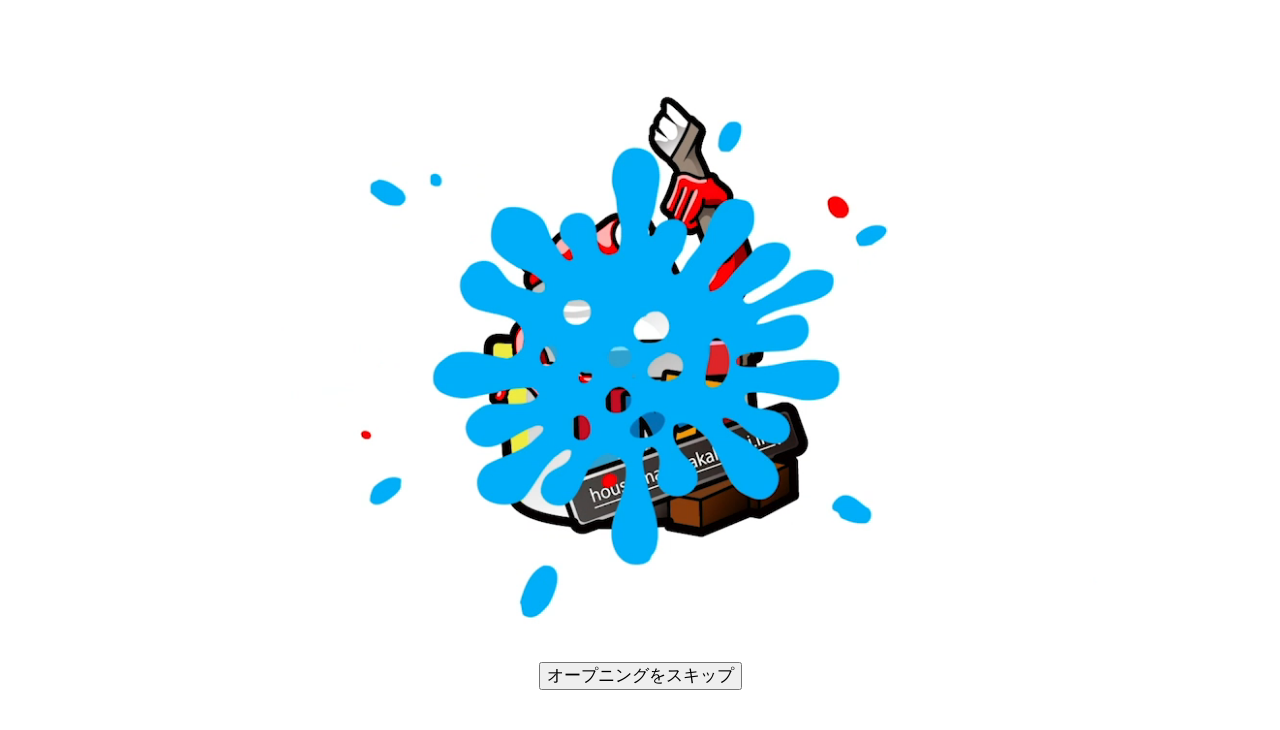

--- FILE ---
content_type: text/html; charset=UTF-8
request_url: https://www.housemake.net/topics/201303/509
body_size: 42501
content:
<!DOCTYPE html>
<html dir="ltr" lang="ja" prefix="og: https://ogp.me/ns#">
<head>
<meta charset="UTF-8">
<meta name="viewport" content="width=device-width">
<title>無事完了しました。 - ハウスメイク・タカハシ</title>

		<!-- All in One SEO 4.8.4.1 - aioseo.com -->
	<meta name="description" content="風が強かったのでどうなるかと思いましたが。 昼前には風がおさまってなんとかなりました。無事。完了です。" />
	<meta name="robots" content="max-image-preview:large" />
	<meta name="author" content="housemake_takahashi"/>
	<link rel="canonical" href="https://www.housemake.net/topics/201303/509" />
	<meta name="generator" content="All in One SEO (AIOSEO) 4.8.4.1" />

		<!-- Google tag (gtag.js) --> <script async src="https://www.googletagmanager.com/gtag/js?id=G-5S3VVQ072E"></script> <script> window.dataLayer = window.dataLayer || []; function gtag(){dataLayer.push(arguments);} gtag('js', new Date()); gtag('config', 'G-5S3VVQ072E'); </script>
		<meta property="og:locale" content="ja_JP" />
		<meta property="og:site_name" content="ハウスメイク・タカハシ -" />
		<meta property="og:type" content="article" />
		<meta property="og:title" content="無事完了しました。 - ハウスメイク・タカハシ" />
		<meta property="og:description" content="風が強かったのでどうなるかと思いましたが。 昼前には風がおさまってなんとかなりました。無事。完了です。" />
		<meta property="og:url" content="https://www.housemake.net/topics/201303/509" />
		<meta property="article:published_time" content="2013-03-25T11:45:27+00:00" />
		<meta property="article:modified_time" content="2021-03-06T02:17:46+00:00" />
		<meta name="twitter:card" content="summary_large_image" />
		<meta name="twitter:title" content="無事完了しました。 - ハウスメイク・タカハシ" />
		<meta name="twitter:description" content="風が強かったのでどうなるかと思いましたが。 昼前には風がおさまってなんとかなりました。無事。完了です。" />
		<script type="application/ld+json" class="aioseo-schema">
			{"@context":"https:\/\/schema.org","@graph":[{"@type":"BlogPosting","@id":"https:\/\/www.housemake.net\/topics\/201303\/509#blogposting","name":"\u7121\u4e8b\u5b8c\u4e86\u3057\u307e\u3057\u305f\u3002 - \u30cf\u30a6\u30b9\u30e1\u30a4\u30af\u30fb\u30bf\u30ab\u30cf\u30b7","headline":"\u7121\u4e8b\u5b8c\u4e86\u3057\u307e\u3057\u305f\u3002","author":{"@id":"https:\/\/www.housemake.net\/author\/housemake_takahashi#author"},"publisher":{"@id":"https:\/\/www.housemake.net\/#organization"},"image":{"@type":"ImageObject","url":"https:\/\/www.housemake.net\/doc\/wp-content\/uploads\/2013\/03\/wpid-20130321_135029-1.jpg","width":375,"height":500},"datePublished":"2013-03-25T20:45:27+09:00","dateModified":"2021-03-06T11:17:46+09:00","inLanguage":"ja","mainEntityOfPage":{"@id":"https:\/\/www.housemake.net\/topics\/201303\/509#webpage"},"isPartOf":{"@id":"https:\/\/www.housemake.net\/topics\/201303\/509#webpage"},"articleSection":"\u30c8\u30d4\u30c3\u30af\u30b9"},{"@type":"BreadcrumbList","@id":"https:\/\/www.housemake.net\/topics\/201303\/509#breadcrumblist","itemListElement":[{"@type":"ListItem","@id":"https:\/\/www.housemake.net#listItem","position":1,"name":"Home","item":"https:\/\/www.housemake.net","nextItem":{"@type":"ListItem","@id":"https:\/\/www.housemake.net\/category\/topics#listItem","name":"\u30c8\u30d4\u30c3\u30af\u30b9"}},{"@type":"ListItem","@id":"https:\/\/www.housemake.net\/category\/topics#listItem","position":2,"name":"\u30c8\u30d4\u30c3\u30af\u30b9","item":"https:\/\/www.housemake.net\/category\/topics","nextItem":{"@type":"ListItem","@id":"https:\/\/www.housemake.net\/topics\/201303\/509#listItem","name":"\u7121\u4e8b\u5b8c\u4e86\u3057\u307e\u3057\u305f\u3002"},"previousItem":{"@type":"ListItem","@id":"https:\/\/www.housemake.net#listItem","name":"Home"}},{"@type":"ListItem","@id":"https:\/\/www.housemake.net\/topics\/201303\/509#listItem","position":3,"name":"\u7121\u4e8b\u5b8c\u4e86\u3057\u307e\u3057\u305f\u3002","previousItem":{"@type":"ListItem","@id":"https:\/\/www.housemake.net\/category\/topics#listItem","name":"\u30c8\u30d4\u30c3\u30af\u30b9"}}]},{"@type":"Organization","@id":"https:\/\/www.housemake.net\/#organization","name":"\u30cf\u30a6\u30b9\u30e1\u30a4\u30af\u30fb\u30bf\u30ab\u30cf\u30b7","url":"https:\/\/www.housemake.net\/"},{"@type":"Person","@id":"https:\/\/www.housemake.net\/author\/housemake_takahashi#author","url":"https:\/\/www.housemake.net\/author\/housemake_takahashi","name":"housemake_takahashi","image":{"@type":"ImageObject","@id":"https:\/\/www.housemake.net\/topics\/201303\/509#authorImage","url":"https:\/\/secure.gravatar.com\/avatar\/2586011fc76fdcc1468dce192dfd02ed74f2950adba422a75dc9b201fa784132?s=96&d=mm&r=g","width":96,"height":96,"caption":"housemake_takahashi"}},{"@type":"WebPage","@id":"https:\/\/www.housemake.net\/topics\/201303\/509#webpage","url":"https:\/\/www.housemake.net\/topics\/201303\/509","name":"\u7121\u4e8b\u5b8c\u4e86\u3057\u307e\u3057\u305f\u3002 - \u30cf\u30a6\u30b9\u30e1\u30a4\u30af\u30fb\u30bf\u30ab\u30cf\u30b7","description":"\u98a8\u304c\u5f37\u304b\u3063\u305f\u306e\u3067\u3069\u3046\u306a\u308b\u304b\u3068\u601d\u3044\u307e\u3057\u305f\u304c\u3002 \u663c\u524d\u306b\u306f\u98a8\u304c\u304a\u3055\u307e\u3063\u3066\u306a\u3093\u3068\u304b\u306a\u308a\u307e\u3057\u305f\u3002\u7121\u4e8b\u3002\u5b8c\u4e86\u3067\u3059\u3002","inLanguage":"ja","isPartOf":{"@id":"https:\/\/www.housemake.net\/#website"},"breadcrumb":{"@id":"https:\/\/www.housemake.net\/topics\/201303\/509#breadcrumblist"},"author":{"@id":"https:\/\/www.housemake.net\/author\/housemake_takahashi#author"},"creator":{"@id":"https:\/\/www.housemake.net\/author\/housemake_takahashi#author"},"image":{"@type":"ImageObject","url":"https:\/\/www.housemake.net\/doc\/wp-content\/uploads\/2013\/03\/wpid-20130321_135029-1.jpg","@id":"https:\/\/www.housemake.net\/topics\/201303\/509\/#mainImage","width":375,"height":500},"primaryImageOfPage":{"@id":"https:\/\/www.housemake.net\/topics\/201303\/509#mainImage"},"datePublished":"2013-03-25T20:45:27+09:00","dateModified":"2021-03-06T11:17:46+09:00"},{"@type":"WebSite","@id":"https:\/\/www.housemake.net\/#website","url":"https:\/\/www.housemake.net\/","name":"\u30cf\u30a6\u30b9\u30e1\u30a4\u30af\u30fb\u30bf\u30ab\u30cf\u30b7","inLanguage":"ja","publisher":{"@id":"https:\/\/www.housemake.net\/#organization"}}]}
		</script>
		<!-- All in One SEO -->

<link rel='dns-prefetch' href='//cdnjs.cloudflare.com' />
<link rel='dns-prefetch' href='//use.fontawesome.com' />
<link rel='dns-prefetch' href='//fonts.googleapis.com' />
<link rel="alternate" title="oEmbed (JSON)" type="application/json+oembed" href="https://www.housemake.net/wp-json/oembed/1.0/embed?url=https%3A%2F%2Fwww.housemake.net%2Ftopics%2F201303%2F509" />
<link rel="alternate" title="oEmbed (XML)" type="text/xml+oembed" href="https://www.housemake.net/wp-json/oembed/1.0/embed?url=https%3A%2F%2Fwww.housemake.net%2Ftopics%2F201303%2F509&#038;format=xml" />
<style id='wp-img-auto-sizes-contain-inline-css'>
img:is([sizes=auto i],[sizes^="auto," i]){contain-intrinsic-size:3000px 1500px}
/*# sourceURL=wp-img-auto-sizes-contain-inline-css */
</style>
<link rel='stylesheet' id='sbi_styles-css' href='https://www.housemake.net/doc/wp-content/plugins/instagram-feed/css/sbi-styles.min.css?ver=6.9.1' media='all' />
<style id='wp-block-library-inline-css'>
:root{--wp-block-synced-color:#7a00df;--wp-block-synced-color--rgb:122,0,223;--wp-bound-block-color:var(--wp-block-synced-color);--wp-editor-canvas-background:#ddd;--wp-admin-theme-color:#007cba;--wp-admin-theme-color--rgb:0,124,186;--wp-admin-theme-color-darker-10:#006ba1;--wp-admin-theme-color-darker-10--rgb:0,107,160.5;--wp-admin-theme-color-darker-20:#005a87;--wp-admin-theme-color-darker-20--rgb:0,90,135;--wp-admin-border-width-focus:2px}@media (min-resolution:192dpi){:root{--wp-admin-border-width-focus:1.5px}}.wp-element-button{cursor:pointer}:root .has-very-light-gray-background-color{background-color:#eee}:root .has-very-dark-gray-background-color{background-color:#313131}:root .has-very-light-gray-color{color:#eee}:root .has-very-dark-gray-color{color:#313131}:root .has-vivid-green-cyan-to-vivid-cyan-blue-gradient-background{background:linear-gradient(135deg,#00d084,#0693e3)}:root .has-purple-crush-gradient-background{background:linear-gradient(135deg,#34e2e4,#4721fb 50%,#ab1dfe)}:root .has-hazy-dawn-gradient-background{background:linear-gradient(135deg,#faaca8,#dad0ec)}:root .has-subdued-olive-gradient-background{background:linear-gradient(135deg,#fafae1,#67a671)}:root .has-atomic-cream-gradient-background{background:linear-gradient(135deg,#fdd79a,#004a59)}:root .has-nightshade-gradient-background{background:linear-gradient(135deg,#330968,#31cdcf)}:root .has-midnight-gradient-background{background:linear-gradient(135deg,#020381,#2874fc)}:root{--wp--preset--font-size--normal:16px;--wp--preset--font-size--huge:42px}.has-regular-font-size{font-size:1em}.has-larger-font-size{font-size:2.625em}.has-normal-font-size{font-size:var(--wp--preset--font-size--normal)}.has-huge-font-size{font-size:var(--wp--preset--font-size--huge)}.has-text-align-center{text-align:center}.has-text-align-left{text-align:left}.has-text-align-right{text-align:right}.has-fit-text{white-space:nowrap!important}#end-resizable-editor-section{display:none}.aligncenter{clear:both}.items-justified-left{justify-content:flex-start}.items-justified-center{justify-content:center}.items-justified-right{justify-content:flex-end}.items-justified-space-between{justify-content:space-between}.screen-reader-text{border:0;clip-path:inset(50%);height:1px;margin:-1px;overflow:hidden;padding:0;position:absolute;width:1px;word-wrap:normal!important}.screen-reader-text:focus{background-color:#ddd;clip-path:none;color:#444;display:block;font-size:1em;height:auto;left:5px;line-height:normal;padding:15px 23px 14px;text-decoration:none;top:5px;width:auto;z-index:100000}html :where(.has-border-color){border-style:solid}html :where([style*=border-top-color]){border-top-style:solid}html :where([style*=border-right-color]){border-right-style:solid}html :where([style*=border-bottom-color]){border-bottom-style:solid}html :where([style*=border-left-color]){border-left-style:solid}html :where([style*=border-width]){border-style:solid}html :where([style*=border-top-width]){border-top-style:solid}html :where([style*=border-right-width]){border-right-style:solid}html :where([style*=border-bottom-width]){border-bottom-style:solid}html :where([style*=border-left-width]){border-left-style:solid}html :where(img[class*=wp-image-]){height:auto;max-width:100%}:where(figure){margin:0 0 1em}html :where(.is-position-sticky){--wp-admin--admin-bar--position-offset:var(--wp-admin--admin-bar--height,0px)}@media screen and (max-width:600px){html :where(.is-position-sticky){--wp-admin--admin-bar--position-offset:0px}}

/*# sourceURL=wp-block-library-inline-css */
</style><style id='global-styles-inline-css'>
:root{--wp--preset--aspect-ratio--square: 1;--wp--preset--aspect-ratio--4-3: 4/3;--wp--preset--aspect-ratio--3-4: 3/4;--wp--preset--aspect-ratio--3-2: 3/2;--wp--preset--aspect-ratio--2-3: 2/3;--wp--preset--aspect-ratio--16-9: 16/9;--wp--preset--aspect-ratio--9-16: 9/16;--wp--preset--color--black: #000000;--wp--preset--color--cyan-bluish-gray: #abb8c3;--wp--preset--color--white: #ffffff;--wp--preset--color--pale-pink: #f78da7;--wp--preset--color--vivid-red: #cf2e2e;--wp--preset--color--luminous-vivid-orange: #ff6900;--wp--preset--color--luminous-vivid-amber: #fcb900;--wp--preset--color--light-green-cyan: #7bdcb5;--wp--preset--color--vivid-green-cyan: #00d084;--wp--preset--color--pale-cyan-blue: #8ed1fc;--wp--preset--color--vivid-cyan-blue: #0693e3;--wp--preset--color--vivid-purple: #9b51e0;--wp--preset--gradient--vivid-cyan-blue-to-vivid-purple: linear-gradient(135deg,rgb(6,147,227) 0%,rgb(155,81,224) 100%);--wp--preset--gradient--light-green-cyan-to-vivid-green-cyan: linear-gradient(135deg,rgb(122,220,180) 0%,rgb(0,208,130) 100%);--wp--preset--gradient--luminous-vivid-amber-to-luminous-vivid-orange: linear-gradient(135deg,rgb(252,185,0) 0%,rgb(255,105,0) 100%);--wp--preset--gradient--luminous-vivid-orange-to-vivid-red: linear-gradient(135deg,rgb(255,105,0) 0%,rgb(207,46,46) 100%);--wp--preset--gradient--very-light-gray-to-cyan-bluish-gray: linear-gradient(135deg,rgb(238,238,238) 0%,rgb(169,184,195) 100%);--wp--preset--gradient--cool-to-warm-spectrum: linear-gradient(135deg,rgb(74,234,220) 0%,rgb(151,120,209) 20%,rgb(207,42,186) 40%,rgb(238,44,130) 60%,rgb(251,105,98) 80%,rgb(254,248,76) 100%);--wp--preset--gradient--blush-light-purple: linear-gradient(135deg,rgb(255,206,236) 0%,rgb(152,150,240) 100%);--wp--preset--gradient--blush-bordeaux: linear-gradient(135deg,rgb(254,205,165) 0%,rgb(254,45,45) 50%,rgb(107,0,62) 100%);--wp--preset--gradient--luminous-dusk: linear-gradient(135deg,rgb(255,203,112) 0%,rgb(199,81,192) 50%,rgb(65,88,208) 100%);--wp--preset--gradient--pale-ocean: linear-gradient(135deg,rgb(255,245,203) 0%,rgb(182,227,212) 50%,rgb(51,167,181) 100%);--wp--preset--gradient--electric-grass: linear-gradient(135deg,rgb(202,248,128) 0%,rgb(113,206,126) 100%);--wp--preset--gradient--midnight: linear-gradient(135deg,rgb(2,3,129) 0%,rgb(40,116,252) 100%);--wp--preset--font-size--small: 13px;--wp--preset--font-size--medium: 20px;--wp--preset--font-size--large: 36px;--wp--preset--font-size--x-large: 42px;--wp--preset--spacing--20: 0.44rem;--wp--preset--spacing--30: 0.67rem;--wp--preset--spacing--40: 1rem;--wp--preset--spacing--50: 1.5rem;--wp--preset--spacing--60: 2.25rem;--wp--preset--spacing--70: 3.38rem;--wp--preset--spacing--80: 5.06rem;--wp--preset--shadow--natural: 6px 6px 9px rgba(0, 0, 0, 0.2);--wp--preset--shadow--deep: 12px 12px 50px rgba(0, 0, 0, 0.4);--wp--preset--shadow--sharp: 6px 6px 0px rgba(0, 0, 0, 0.2);--wp--preset--shadow--outlined: 6px 6px 0px -3px rgb(255, 255, 255), 6px 6px rgb(0, 0, 0);--wp--preset--shadow--crisp: 6px 6px 0px rgb(0, 0, 0);}:where(.is-layout-flex){gap: 0.5em;}:where(.is-layout-grid){gap: 0.5em;}body .is-layout-flex{display: flex;}.is-layout-flex{flex-wrap: wrap;align-items: center;}.is-layout-flex > :is(*, div){margin: 0;}body .is-layout-grid{display: grid;}.is-layout-grid > :is(*, div){margin: 0;}:where(.wp-block-columns.is-layout-flex){gap: 2em;}:where(.wp-block-columns.is-layout-grid){gap: 2em;}:where(.wp-block-post-template.is-layout-flex){gap: 1.25em;}:where(.wp-block-post-template.is-layout-grid){gap: 1.25em;}.has-black-color{color: var(--wp--preset--color--black) !important;}.has-cyan-bluish-gray-color{color: var(--wp--preset--color--cyan-bluish-gray) !important;}.has-white-color{color: var(--wp--preset--color--white) !important;}.has-pale-pink-color{color: var(--wp--preset--color--pale-pink) !important;}.has-vivid-red-color{color: var(--wp--preset--color--vivid-red) !important;}.has-luminous-vivid-orange-color{color: var(--wp--preset--color--luminous-vivid-orange) !important;}.has-luminous-vivid-amber-color{color: var(--wp--preset--color--luminous-vivid-amber) !important;}.has-light-green-cyan-color{color: var(--wp--preset--color--light-green-cyan) !important;}.has-vivid-green-cyan-color{color: var(--wp--preset--color--vivid-green-cyan) !important;}.has-pale-cyan-blue-color{color: var(--wp--preset--color--pale-cyan-blue) !important;}.has-vivid-cyan-blue-color{color: var(--wp--preset--color--vivid-cyan-blue) !important;}.has-vivid-purple-color{color: var(--wp--preset--color--vivid-purple) !important;}.has-black-background-color{background-color: var(--wp--preset--color--black) !important;}.has-cyan-bluish-gray-background-color{background-color: var(--wp--preset--color--cyan-bluish-gray) !important;}.has-white-background-color{background-color: var(--wp--preset--color--white) !important;}.has-pale-pink-background-color{background-color: var(--wp--preset--color--pale-pink) !important;}.has-vivid-red-background-color{background-color: var(--wp--preset--color--vivid-red) !important;}.has-luminous-vivid-orange-background-color{background-color: var(--wp--preset--color--luminous-vivid-orange) !important;}.has-luminous-vivid-amber-background-color{background-color: var(--wp--preset--color--luminous-vivid-amber) !important;}.has-light-green-cyan-background-color{background-color: var(--wp--preset--color--light-green-cyan) !important;}.has-vivid-green-cyan-background-color{background-color: var(--wp--preset--color--vivid-green-cyan) !important;}.has-pale-cyan-blue-background-color{background-color: var(--wp--preset--color--pale-cyan-blue) !important;}.has-vivid-cyan-blue-background-color{background-color: var(--wp--preset--color--vivid-cyan-blue) !important;}.has-vivid-purple-background-color{background-color: var(--wp--preset--color--vivid-purple) !important;}.has-black-border-color{border-color: var(--wp--preset--color--black) !important;}.has-cyan-bluish-gray-border-color{border-color: var(--wp--preset--color--cyan-bluish-gray) !important;}.has-white-border-color{border-color: var(--wp--preset--color--white) !important;}.has-pale-pink-border-color{border-color: var(--wp--preset--color--pale-pink) !important;}.has-vivid-red-border-color{border-color: var(--wp--preset--color--vivid-red) !important;}.has-luminous-vivid-orange-border-color{border-color: var(--wp--preset--color--luminous-vivid-orange) !important;}.has-luminous-vivid-amber-border-color{border-color: var(--wp--preset--color--luminous-vivid-amber) !important;}.has-light-green-cyan-border-color{border-color: var(--wp--preset--color--light-green-cyan) !important;}.has-vivid-green-cyan-border-color{border-color: var(--wp--preset--color--vivid-green-cyan) !important;}.has-pale-cyan-blue-border-color{border-color: var(--wp--preset--color--pale-cyan-blue) !important;}.has-vivid-cyan-blue-border-color{border-color: var(--wp--preset--color--vivid-cyan-blue) !important;}.has-vivid-purple-border-color{border-color: var(--wp--preset--color--vivid-purple) !important;}.has-vivid-cyan-blue-to-vivid-purple-gradient-background{background: var(--wp--preset--gradient--vivid-cyan-blue-to-vivid-purple) !important;}.has-light-green-cyan-to-vivid-green-cyan-gradient-background{background: var(--wp--preset--gradient--light-green-cyan-to-vivid-green-cyan) !important;}.has-luminous-vivid-amber-to-luminous-vivid-orange-gradient-background{background: var(--wp--preset--gradient--luminous-vivid-amber-to-luminous-vivid-orange) !important;}.has-luminous-vivid-orange-to-vivid-red-gradient-background{background: var(--wp--preset--gradient--luminous-vivid-orange-to-vivid-red) !important;}.has-very-light-gray-to-cyan-bluish-gray-gradient-background{background: var(--wp--preset--gradient--very-light-gray-to-cyan-bluish-gray) !important;}.has-cool-to-warm-spectrum-gradient-background{background: var(--wp--preset--gradient--cool-to-warm-spectrum) !important;}.has-blush-light-purple-gradient-background{background: var(--wp--preset--gradient--blush-light-purple) !important;}.has-blush-bordeaux-gradient-background{background: var(--wp--preset--gradient--blush-bordeaux) !important;}.has-luminous-dusk-gradient-background{background: var(--wp--preset--gradient--luminous-dusk) !important;}.has-pale-ocean-gradient-background{background: var(--wp--preset--gradient--pale-ocean) !important;}.has-electric-grass-gradient-background{background: var(--wp--preset--gradient--electric-grass) !important;}.has-midnight-gradient-background{background: var(--wp--preset--gradient--midnight) !important;}.has-small-font-size{font-size: var(--wp--preset--font-size--small) !important;}.has-medium-font-size{font-size: var(--wp--preset--font-size--medium) !important;}.has-large-font-size{font-size: var(--wp--preset--font-size--large) !important;}.has-x-large-font-size{font-size: var(--wp--preset--font-size--x-large) !important;}
/*# sourceURL=global-styles-inline-css */
</style>

<style id='classic-theme-styles-inline-css'>
/*! This file is auto-generated */
.wp-block-button__link{color:#fff;background-color:#32373c;border-radius:9999px;box-shadow:none;text-decoration:none;padding:calc(.667em + 2px) calc(1.333em + 2px);font-size:1.125em}.wp-block-file__button{background:#32373c;color:#fff;text-decoration:none}
/*# sourceURL=/wp-includes/css/classic-themes.min.css */
</style>
<link rel='stylesheet' id='contact-form-7-css' href='https://www.housemake.net/doc/wp-content/plugins/contact-form-7/includes/css/styles.css?ver=5.3.2' media='all' />
<link rel='stylesheet' id='wp-pagenavi-css' href='https://www.housemake.net/doc/wp-content/plugins/wp-pagenavi/pagenavi-css.css?ver=2.70' media='all' />
<link rel='stylesheet' id='mytheme-fontawesome-css' href='https://use.fontawesome.com/releases/v5.12.1/css/all.css' media='all' integrity="sha384-v8BU367qNbs/aIZIxuivaU55N5GPF89WBerHoGA4QTcbUjYiLQtKdrfXnqAcXyTv" crossorigin="anonymous" />
<link rel='stylesheet' id='font-oswald-css' href='https://fonts.googleapis.com/css2?family=Oswald:wght@200;300;400&#038;display=swap' media='all' />
<link rel='stylesheet' id='animate-css-css' href='https://cdnjs.cloudflare.com/ajax/libs/animate.css/4.1.1/animate.min.css' media='all' />
<link rel='stylesheet' id='mytheme-style-css' href='https://www.housemake.net/doc/wp-content/themes/hmt/style.css?ver=1636446215' media='all' />
<link rel='stylesheet' id='my-theme-style-css' href='https://www.housemake.net/doc/wp-content/themes/hmt/assets/css/style.min.css?ver=1748409630' media='all' />
<link rel='stylesheet' id='cf7cf-style-css' href='https://www.housemake.net/doc/wp-content/plugins/cf7-conditional-fields/style.css?ver=1.9.15' media='all' />
<script src="https://www.housemake.net/doc/wp-includes/js/jquery/jquery.min.js?ver=3.7.1" id="jquery-core-js"></script>
<script src="https://www.housemake.net/doc/wp-includes/js/jquery/jquery-migrate.min.js?ver=3.4.1" id="jquery-migrate-js"></script>
<link rel="https://api.w.org/" href="https://www.housemake.net/wp-json/" /><link rel="alternate" title="JSON" type="application/json" href="https://www.housemake.net/wp-json/wp/v2/posts/509" /><link rel='shortlink' href='https://www.housemake.net/?p=509' />
<meta property="og:title" content="無事完了しました。" />
<meta property="og:description" content="風が強かったのでどうなるかと思いましたが。 昼前には風がおさまってなんとかなりました。無事。完了です。" />
<meta property="og:type" content="article" />
<meta property="og:url" content="https://www.housemake.net/topics/201303/509" />
<meta property="og:image" content="https://www.housemake.net/doc/wp-content/uploads/2013/03/wpid-20130321_135029-1.jpg" />
<meta property="og:site_name" content="ハウスメイク・タカハシ" />
<meta property="og:locale" content="ja_JP" />
<link rel="icon" href="https://www.housemake.net/doc/wp-content/uploads/2021/03/cropped-favicon-32x32.png" sizes="32x32" />
<link rel="icon" href="https://www.housemake.net/doc/wp-content/uploads/2021/03/cropped-favicon-192x192.png" sizes="192x192" />
<link rel="apple-touch-icon" href="https://www.housemake.net/doc/wp-content/uploads/2021/03/cropped-favicon-180x180.png" />
<meta name="msapplication-TileImage" content="https://www.housemake.net/doc/wp-content/uploads/2021/03/cropped-favicon-270x270.png" />
</head>
<body>
 
 
<script>
    document.addEventListener('DOMContentLoaded', function() {
    const videoWrappers = document.getElementsByClassName('opening-anime');
    for(let i = 0; i < videoWrappers.length; i++) {
        const videoWrapper = videoWrappers[i];
        const video = videoWrapper.getElementsByTagName('video')[0];
        video.addEventListener('canplay', function() {
            videoWrapper.classList.add('js_active');
        }, false);
    }
}, false);
    jQuery(function ($){
    $('#openingAnimeSkip button').on('click', function() {
        $('#mainSite').addClass('show');
        $('#openingAnime').css('display', 'none');
        $('#openingAnimeSkip').css('display', 'none');
    });
});
</script>
<div id="openingAnime" class="opening-anime">
       <video playsinline muted autoplay onended="document.getElementById('openingAnime').style.display = 'none';document.getElementById('mainSite').classList.add('show');document.getElementById('openingAnimeSkip').style.display = 'none';">
    <source src="https://www.housemake.net/doc/wp-content/themes/hmt/images/top/opening-movie-s.mp4">
</video></div>
    <div id="openingAnimeSkip" class="opening-anime-skip"><button>オープニングをスキップ</button></div>
<div id="mainSite" class="main-site ">
<header id="siteHeader" class="site-header">
  <div class="container">
    <div class="site-logo"><a href="https://www.housemake.net/">
                  <img src="https://www.housemake.net/doc/wp-content/themes/hmt/images/common/logo.svg" alt="外壁塗装・屋根塗装・防水工事 ハウスメイク・タカハシ" width="305">        </a>
        <div class="icon-instagram">
              <a href="https://www.instagram.com/housemake_takahashi" target="_blank"><img src="https://www.housemake.net/doc/wp-content/themes/hmt/assets/img/common/Instagram_icon.png" alt="" width="600" height="600"></a>
            </div>
      </div>
    <div id="drawerBtn" class="drawer-btn"><span class="drawer-btn-line"></span></div>
    <div id="headerNav" class="nav-wrap">
            <nav class="gnav">
              <div class="menu-%e3%82%b0%e3%83%ad%e3%83%bc%e3%83%90%e3%83%ab%e3%83%8a%e3%83%93-container"><ul id="menu-%e3%82%b0%e3%83%ad%e3%83%bc%e3%83%90%e3%83%ab%e3%83%8a%e3%83%93" class="menu"><li id="menu-item-967" class="menu-item menu-item-type-post_type menu-item-object-page menu-item-home menu-item-967"><a href="https://www.housemake.net/">ホーム</a></li>
<li id="menu-item-968" class="menu-item menu-item-type-post_type menu-item-object-page menu-item-968"><a href="https://www.housemake.net/concept">選ばれる理由</a></li>
<li id="menu-item-969" class="menu-item menu-item-type-post_type menu-item-object-page menu-item-has-children menu-item-969"><a href="https://www.housemake.net/service">サービス</a>
<ul class="sub-menu">
	<li id="menu-item-970" class="menu-item menu-item-type-post_type menu-item-object-page menu-item-970"><a href="https://www.housemake.net/service/wall-painting">外壁塗装</a></li>
	<li id="menu-item-971" class="menu-item menu-item-type-post_type menu-item-object-page menu-item-971"><a href="https://www.housemake.net/service/roof-painting">屋根塗装</a></li>
	<li id="menu-item-972" class="menu-item menu-item-type-post_type menu-item-object-page menu-item-972"><a href="https://www.housemake.net/service/waterproof">防水工事</a></li>
	<li id="menu-item-973" class="menu-item menu-item-type-post_type menu-item-object-page menu-item-973"><a href="https://www.housemake.net/service/reform">リフォーム工事</a></li>
	<li id="menu-item-974" class="menu-item menu-item-type-post_type menu-item-object-page menu-item-974"><a href="https://www.housemake.net/service/diy-rescue">DIYお助け隊</a></li>
	<li id="menu-item-1452" class="menu-item menu-item-type-post_type menu-item-object-page menu-item-1452"><a href="https://www.housemake.net/service/smart-renovation">スマートリノベーション</a></li>
</ul>
</li>
<li id="menu-item-975" class="menu-item menu-item-type-post_type menu-item-object-page menu-item-has-children menu-item-975"><a href="https://www.housemake.net/guide">塗装工事に関するご案内</a>
<ul class="sub-menu">
	<li id="menu-item-976" class="menu-item menu-item-type-post_type menu-item-object-page menu-item-976"><a href="https://www.housemake.net/guide/drone">ドローンによる建物の点検・調査</a></li>
	<li id="menu-item-978" class="menu-item menu-item-type-post_type menu-item-object-page menu-item-978"><a href="https://www.housemake.net/guide/color-simulation">カラーシュミレーターによる色選び</a></li>
	<li id="menu-item-979" class="menu-item menu-item-type-post_type menu-item-object-page menu-item-979"><a href="https://www.housemake.net/guide/thermography">赤外線サーモグラフィーカメラによる建物診断</a></li>
	<li id="menu-item-977" class="menu-item menu-item-type-post_type menu-item-object-page menu-item-977"><a href="https://www.housemake.net/guide/paint">塗料について</a></li>
</ul>
</li>
<li id="menu-item-983" class="menu-item menu-item-type-custom menu-item-object-custom menu-item-983"><a href="https://www.housemake.net/case">施工事例</a></li>
<li id="menu-item-980" class="menu-item menu-item-type-post_type menu-item-object-page menu-item-980"><a href="https://www.housemake.net/profile">会社案内</a></li>
<li id="menu-item-981" class="menu-item menu-item-type-post_type menu-item-object-page menu-item-981"><a href="https://www.housemake.net/blog">スタッフブログ</a></li>
<li id="menu-item-982" class="menu-item menu-item-type-post_type menu-item-object-page menu-item-982"><a href="https://www.housemake.net/contact">お問い合わせ</a></li>
</ul></div>        </nav>
                <div class="header-contact">
        <p class="contact-tel"><span class="tel-number"><img src="https://www.housemake.net/doc/wp-content/themes/hmt/images/common/tel.svg" alt="0486421613" width="320"></span></p>
      </div>
    </div>
  </div>
</header>
    <main id="main" class="main ">
    <div class="breadcrumbs-wrap">
        <div class="container">
            <div class="breadcrumbs" typeof="BreadcrumbList" vocab="https://schema.org/">
                <!-- Breadcrumb NavXT 6.6.0 -->
<span property="itemListElement" typeof="ListItem"><a property="item" typeof="WebPage" title="Go to ハウスメイク・タカハシ." href="https://www.housemake.net" class="home" ><span property="name">ハウスメイク・タカハシ</span></a><meta property="position" content="1"></span> &gt; <span property="itemListElement" typeof="ListItem"><a property="item" typeof="WebPage" title="Go to the トピックス category archives." href="https://www.housemake.net/category/topics" class="taxonomy category" ><span property="name">トピックス</span></a><meta property="position" content="2"></span> &gt; <span property="itemListElement" typeof="ListItem"><span property="name" class="post post-post current-item">無事完了しました。</span><meta property="url" content="https://www.housemake.net/topics/201303/509"><meta property="position" content="3"></span>            </div>
        </div>
    </div>
    
<section class="section section__first">
        <div class="container">
  <div class="blog-wrap">
      <div class="article-wrap">
          <article class="article">
      <h1 class="page-title">
        無事完了しました。      </h1>
      <p class="entry-info"><span class="date"><i class="far fa-clock"></i>
        <time class="time" datetime="2013-03-25T20:45:27+09:00">
          2013年3月25日        </time>
        </span><span class="cat"><i class="far fa-folder"></i>-
        <a href="https://www.housemake.net/category/topics" rel="category tag">トピックス</a>        </span></p>
      <div class="entry-content">
        <p>風が強かったのでどうなるかと思いましたが。<br />
昼前には風がおさまってなんとかなりました。無事。完了です。</p>
<p><a href="https://www.housemake.net/doc/wp-content/uploads/2013/03/wpid-20130321_135029.jpg"><img decoding="async" class="alignnone size-full" title="20130321_135029.jpg" src="https://www.housemake.net/doc/wp-content/uploads/2013/03/wpid-20130321_135029.jpg" alt="image"></a></p>
<p><a href="https://www.housemake.net/doc/wp-content/uploads/2013/03/wpid-20130321_135010.jpg"><img decoding="async" class="alignnone size-full" title="20130321_135010.jpg" src="https://www.housemake.net/doc/wp-content/uploads/2013/03/wpid-20130321_135010.jpg" alt="image"></a></p>
          
	<nav class="navigation post-navigation" aria-label="投稿">
		<h2 class="screen-reader-text">投稿ナビゲーション</h2>
		<div class="nav-links"><div class="nav-previous"><a href="https://www.housemake.net/topics/201212/479" rel="prev">今年もあと1日</a></div><div class="nav-next"><a href="https://www.housemake.net/topics/201303/512" rel="next">気持ちのいい日</a></div></div>
	</nav>      </div>
    </article>
              </div>
    <aside class="sub">

		<div id="recent-posts-3" class="widget widget_recent_entries">
		<p class="widget-title">最近の投稿</p>
		<ul>
											<li>
					<a href="https://www.housemake.net/uncategorized/202509/1563">塗料の話①</a>
											<span class="post-date">2025年9月17日</span>
									</li>
											<li>
					<a href="https://www.housemake.net/uncategorized/202509/1555">聞かれて答えて結構驚かれた事</a>
											<span class="post-date">2025年9月17日</span>
									</li>
											<li>
					<a href="https://www.housemake.net/uncategorized/202307/1433">屋根の葺き替え施工</a>
											<span class="post-date">2023年7月14日</span>
									</li>
											<li>
					<a href="https://www.housemake.net/uncategorized/202306/1406">ベランダ防水工事</a>
											<span class="post-date">2023年6月22日</span>
									</li>
											<li>
					<a href="https://www.housemake.net/uncategorized/202306/1383">外壁塗装・塗り替え工事</a>
											<span class="post-date">2023年6月2日</span>
									</li>
					</ul>

		</div><div id="categories-3" class="widget widget_categories"><p class="widget-title">カテゴリー</p>
			<ul>
					<li class="cat-item cat-item-2"><a href="https://www.housemake.net/category/topics">トピックス</a>
</li>
	<li class="cat-item cat-item-1"><a href="https://www.housemake.net/category/uncategorized">未分類</a>
</li>
			</ul>

			</div><div id="tag_cloud-2" class="widget widget_tag_cloud"><p class="widget-title">タグ</p><div class="tagcloud"><a href="https://www.housemake.net/tag/ir" class="tag-cloud-link tag-link-4 tag-link-position-1" style="font-size: 8pt;" aria-label="IR (1個の項目)">IR</a>
<a href="https://www.housemake.net/tag/%e9%98%b2%e6%b0%b4" class="tag-cloud-link tag-link-3 tag-link-position-2" style="font-size: 8pt;" aria-label="防水 (1個の項目)">防水</a></div>
</div><div id="archives-3" class="widget widget_archive"><p class="widget-title">アーカイブ</p>
			<ul>
					<li><a href='https://www.housemake.net/2025/09'>2025年9月</a></li>
	<li><a href='https://www.housemake.net/2023/07'>2023年7月</a></li>
	<li><a href='https://www.housemake.net/2023/06'>2023年6月</a></li>
	<li><a href='https://www.housemake.net/2023/04'>2023年4月</a></li>
	<li><a href='https://www.housemake.net/2017/11'>2017年11月</a></li>
	<li><a href='https://www.housemake.net/2017/05'>2017年5月</a></li>
	<li><a href='https://www.housemake.net/2016/11'>2016年11月</a></li>
	<li><a href='https://www.housemake.net/2016/02'>2016年2月</a></li>
	<li><a href='https://www.housemake.net/2015/11'>2015年11月</a></li>
	<li><a href='https://www.housemake.net/2015/10'>2015年10月</a></li>
	<li><a href='https://www.housemake.net/2015/02'>2015年2月</a></li>
	<li><a href='https://www.housemake.net/2013/12'>2013年12月</a></li>
	<li><a href='https://www.housemake.net/2013/09'>2013年9月</a></li>
	<li><a href='https://www.housemake.net/2013/08'>2013年8月</a></li>
	<li><a href='https://www.housemake.net/2013/06'>2013年6月</a></li>
	<li><a href='https://www.housemake.net/2013/05'>2013年5月</a></li>
	<li><a href='https://www.housemake.net/2013/04'>2013年4月</a></li>
	<li><a href='https://www.housemake.net/2013/03'>2013年3月</a></li>
	<li><a href='https://www.housemake.net/2012/12'>2012年12月</a></li>
	<li><a href='https://www.housemake.net/2012/04'>2012年4月</a></li>
	<li><a href='https://www.housemake.net/2012/03'>2012年3月</a></li>
			</ul>

			</div>  
</aside>  </div>
</div>
    </section>
</main>
<footer class="footer">
  <div class="container">
    <div class="footer-info-wrap">
      <div class="inner">
        <figure class="site-logo"><a href=""><img src="https://www.housemake.net/doc/wp-content/themes/hmt/images/common/logo.svg" alt="外壁塗装・屋根塗装・防水工事 ハウスメイク・タカハシ" width="305"></a></figure>
        <p class="contact-tel"><span class="tel-number"><img src="https://www.housemake.net/doc/wp-content/themes/hmt/images/common/tel.svg" alt="0486421613" width="320"></span></p>
        <p class="info">有限会社 ハウスメイク・タカハシ<br>
          〒330-0804<br>
          埼玉県さいたま市大宮区堀の内町1-208-3<br>
          TEL：048-642-1613　FAX：048-642-3566<br>
          未来型塗膜防水リボールマイティ認定施工店</p>
          <div class="icon-instagram">
                <a href="https://www.instagram.com/housemake_takahashi" target="_blank"><img src="https://www.housemake.net/doc/wp-content/themes/hmt/assets/img/common/Instagram_icon.png" alt="" width="50" height="50"></a>
              </div>

              
      </div>
      <div class="inner">
        <figure class="frog"><img src="https://www.housemake.net/doc/wp-content/themes/hmt/images/common/frog.png" alt="" width="145">
          <figcaption>弊社マスコット<br>
            「ヌリカエル」</figcaption>
        </figure>
        <p>ハウスメイク・タカハシは埼玉県さいたま市を中心に地域密着・完全自社施工の塗装専門店。外壁塗装・屋根塗装から防水工事、リフォーム工事まで塗装・塗り替えの事ならお任せください！</p>
          <div class="box">
                <div class="col">
          <p><strong>対応エリア</strong><br>
            さいたま市 川口市 戸田市 越谷市 春日部市 川越市などを中心に埼玉県全域に対応、その他周辺地域もお気軽にご相談ください！</p>
          <ul>
          <li><a href="https://www.housemake.net/privacy-policy"><i class="fas fa-caret-right"></i> プライバシーポリシー</a></li>
          <li><a href="https://www.housemake.net/site-map"><i class="fas fa-caret-right"></i> サイトマップ</a></li>
        </ul>
                    </div>
                <div class="col">
            <figure><a href="https://store.line.me/stickershop/product/14678282" target= "_blank" rel="noopener"><img src="https://www.housemake.net/doc/wp-content/themes/hmt/images/common/banner-linestamp.png" alt=""></a></figure>
                    </div>
                </div>
       
      </div>
    </div>
    <div style="width:80%;margin-top:1em;text-align:center;margin-inline:auto">
<a href=https://www.reform-guide.jp/ target="_blank"><img src=https://www.reform-guide.jp/topics/wp-content/uploads/2024/08/bnr_06.png width="370" height="96" border="0" alt="リフォーム会社マッチングプラットフォーム「リフォームガイド」の認定加盟店です"></a>
</div>
                  <div class="menu-%e3%83%95%e3%83%83%e3%82%bf%e3%83%bc%e3%83%8a%e3%83%93-container"><ul id="menu-%e3%83%95%e3%83%83%e3%82%bf%e3%83%bc%e3%83%8a%e3%83%93" class="footer-nav"><li id="menu-item-984" class="menu-item menu-item-type-post_type menu-item-object-page menu-item-home menu-item-984"><a href="https://www.housemake.net/">ホーム</a></li>
<li id="menu-item-985" class="menu-item menu-item-type-post_type menu-item-object-page menu-item-985"><a href="https://www.housemake.net/concept">選ばれる理由</a></li>
<li id="menu-item-986" class="menu-item menu-item-type-post_type menu-item-object-page menu-item-986"><a href="https://www.housemake.net/service">サービス</a></li>
<li id="menu-item-987" class="menu-item menu-item-type-post_type menu-item-object-page menu-item-987"><a href="https://www.housemake.net/guide">塗装工事に関するご案内</a></li>
<li id="menu-item-991" class="menu-item menu-item-type-custom menu-item-object-custom menu-item-991"><a href="https://www.housemake.net/doc/case">施工事例</a></li>
<li id="menu-item-988" class="menu-item menu-item-type-post_type menu-item-object-page menu-item-988"><a href="https://www.housemake.net/profile">会社案内</a></li>
<li id="menu-item-989" class="menu-item menu-item-type-post_type menu-item-object-page menu-item-989"><a href="https://www.housemake.net/blog">スタッフブログ</a></li>
<li id="menu-item-990" class="menu-item menu-item-type-post_type menu-item-object-page menu-item-990"><a href="https://www.housemake.net/contact">お問い合わせ</a></li>
</ul></div>              </div>
  <div class="copyright">Copyright © House Make Takahashi</div>
</footer>
<a href= "javascript:void(0)" id="pageTop" class="page-top"></a>
<a href="https://www.housemake.net//contact" class="side-contact">お問い合わせ・お見積もり</a> 
</div>
<script type="speculationrules">
{"prefetch":[{"source":"document","where":{"and":[{"href_matches":"/*"},{"not":{"href_matches":["/doc/wp-*.php","/doc/wp-admin/*","/doc/wp-content/uploads/*","/doc/wp-content/*","/doc/wp-content/plugins/*","/doc/wp-content/themes/hmt/*","/*\\?(.+)"]}},{"not":{"selector_matches":"a[rel~=\"nofollow\"]"}},{"not":{"selector_matches":".no-prefetch, .no-prefetch a"}}]},"eagerness":"conservative"}]}
</script>
<!-- Instagram Feed JS -->
<script type="text/javascript">
var sbiajaxurl = "https://www.housemake.net/doc/wp-admin/admin-ajax.php";
</script>
<script id="contact-form-7-js-extra">
var wpcf7 = {"apiSettings":{"root":"https://www.housemake.net/wp-json/contact-form-7/v1","namespace":"contact-form-7/v1"}};
//# sourceURL=contact-form-7-js-extra
</script>
<script src="https://www.housemake.net/doc/wp-content/plugins/contact-form-7/includes/js/scripts.js?ver=5.3.2" id="contact-form-7-js"></script>
<script src="https://cdnjs.cloudflare.com/ajax/libs/wow/1.1.2/wow.min.js?ver=1.0" id="wow-js-js"></script>
<script id="wow-js-js-after">
new WOW({
    mobile: false
    }).init();
//# sourceURL=wow-js-js-after
</script>
<script src="https://www.housemake.net/doc/wp-content/themes/hmt/js/common.js?ver=1617266438" id="common-js-js"></script>
<script id="wpcf7cf-scripts-js-extra">
var wpcf7cf_global_settings = {"ajaxurl":"https://www.housemake.net/doc/wp-admin/admin-ajax.php"};
//# sourceURL=wpcf7cf-scripts-js-extra
</script>
<script src="https://www.housemake.net/doc/wp-content/plugins/cf7-conditional-fields/js/scripts.js?ver=1.9.15" id="wpcf7cf-scripts-js"></script>
</body>
</html>

--- FILE ---
content_type: text/css
request_url: https://www.housemake.net/doc/wp-content/themes/hmt/style.css?ver=1636446215
body_size: 55706
content:
@charset "UTF-8";
/*!
Theme Name: ハウスメイクタカハシ
Theme URI: https://housemake.net/
Description:  ハウスメイクタカハシのテーマ
Author: housemake-takahashi
Version: 20210218
*/
/*------------------------------
    変数
--------------------------------*/
:root {
  --f1: 2.44em;
  --f2: 1.95em;
  --f3: 1.56em;
  --f4: 1.25em;
  --f5: 1em;
  --f6: 0.9em; }

/*------------------------------
    RESET
--------------------------------*/
* {
  box-sizing: border-box; }

body, div, p, dl, dt, dd, h1, h2, h3, h4, h5, h6, pre, form, fieldset, input, textarea, blockquote, ul, ol, li, figure {
  margin: 0; }

html {
  font-size: 62.5%; }

body {
  font-family: -apple-system, BlinkMacSystemFont, 'Helvetica Neue', 'Hiragino Kaku Gothic ProN', '游ゴシック  Medium', meiryo, sans-serif;
  font-size: 1.5rem;
  line-height: 1.7;
  word-wrap: break-word;
  -webkit-text-size-adjust: none;
  text-size-adjust: none; }
  @media screen and (max-width: 768px) {
    body {
      font-size: 1.5rem; } }

ol, ul {
  list-style: none;
  padding: 0; }

img {
  max-width: 100%;
  height: auto;
  vertical-align: bottom; }

table {
  border-collapse: collapse; }

main {
  display: block; }

a {
  transition: all .3s ease; }
  a img {
    transition: all .3s ease; }
  a:hover img {
    opacity: 0.7; }

input, select, textarea {
  font-size: 1.6rem; }

select {
  height: 40px;
  min-width: 200px;
  border: 1px solid #ccc; }

textarea {
  width: 100%;
  border: 1px solid #ccc;
  border-radius: 4px;
  padding: 0.5em;
  -webkit-appearance: none;
  box-sizing: border-box; }

input[type="text"], input[type="tel"], input[type="email"], input[type="password"] {
  padding: 8px 10px 8px;
  border: 1px solid #ccc !important;
  border-radius: 4px !important;
  max-width: 100%;
  -webkit-appearance: none;
  color: #000 !important; }

input[type="submit"] {
  background: #000;
  color: #fff;
  border: none;
  box-shadow: 1px 1px 1px rgba(0, 0, 0, 0.5);
  border-radius: 4px;
  padding: 8px 10px 8px; }

input[type="submit"],
input[type="button"] {
  background: #000;
  color: #fff;
  border: none;
  box-shadow: 1px 1px 1px rgba(0, 0, 0, 0.5);
  border-radius: 4px;
  padding: 8px 10px 8px;
  -webkit-box-sizing: content-box;
  -webkit-appearance: button;
  appearance: button;
  border: none;
  box-sizing: border-box; }
  input[type="submit"]::-webkit-search-decoration,
  input[type="button"]::-webkit-search-decoration {
    display: none; }
  input[type="submit"]::focus,
  input[type="button"]::focus {
    outline-offset: -2px; }

video {
  filter: drop-shadow(0px 0px rgba(0, 0, 0, 0));
  outline: none;
  border: none; }

h1, h2, h3, h4, h5, h6 {
  line-height: 1.5; }

h1 {
  font-size: var(--f3); }

h2 {
  font-size: var(--f4); }

h3 {
  font-size: var(--f4); }

h4 {
  font-size: var(--f5); }

h5 {
  font-size: var(--f6); }

h6 {
  font-size: var(--f6); }

/*------------------------------
    HEADER
--------------------------------*/
.site-header {
  background: #fff;
  box-shadow: 1px 1px 2px rgba(0, 0, 0, 0.1);
  position: fixed;
  top: 0;
  left: 0;
  width: 100%;
  z-index: 99; }
  @media screen and (max-width: 768px) {
    .site-header {
      position: fixed;
      width: 100%;
      z-index: 99; } }
  .site-header .container {
    position: relative;
    height: 7.25vw; }
    @media screen and (min-width: 1240px) {
      .site-header .container {
        height: 90px; } }
    @media screen and (max-width: 768px) {
      .site-header .container {
        height: 50px; } }
  .site-header .site-logo {
    position: absolute;
    left: 20px;
    bottom: 15px;
    bottom: 1.2vw; }
    @media screen and (min-width: 1240px) {
      .site-header .site-logo {
        bottom: 15px; } }
    @media screen and (max-width: 768px) {
      .site-header .site-logo {
        left: 10px;
        bottom: 5px; } }
    .site-header .site-logo img {
      width: 24.59vw; }
      @media screen and (min-width: 1240px) {
        .site-header .site-logo img {
          width: 305px; } }
      @media screen and (max-width: 768px) {
        .site-header .site-logo img {
          width: auto;
          height: 40px; } }
  @media print {
    .site-header .header-contact {
      display: none; } }
  @media screen and (max-width: 768px) {
    .site-header .header-contact {
      display: none; } }
  @media screen and (min-width: 769px) {
    .site-header .header-contact {
      position: absolute;
      right: 20px;
      top: 0; }
      .site-header .header-contact .contact-tel {
        border-radius: 0 0 6px 6px;
        font-size: 14px;
        font-size: 1.1290322581vw;
        padding: 0.8vw 1.2vw 0.8vw 1.2vw; } }
    @media screen and (min-width: 769px) and (min-width: 1240px) {
      .site-header .header-contact .contact-tel {
        font-size: 1.4rem;
        padding: 10px 15px; } }
  @media screen and (min-width: 769px) {
        .site-header .header-contact .contact-tel img {
          width: 25.8vw; } }
      @media screen and (min-width: 769px) and (min-width: 1240px) {
        .site-header .header-contact .contact-tel img {
          width: 320px; } }

@media screen and (min-width: 769px) {
  #siteHeader.fixed {
    width: 100%;
    transform: translateY(-100%);
    transition: all .3s ease;
    box-shadow: 1px 1px 1px rgba(0, 0, 0, 0.2);
    position: relative; }
    #siteHeader.fixed.show {
      position: fixed;
      top: 0;
      left: 0;
      transform: translateY(0);
      z-index: 2;
      transition: all .3s ease; } }

@media print {
  .gnav {
    display: none; } }
@media screen and (max-width: 768px) {
  .gnav ul > li a {
    display: block;
    padding: 0.5em;
    color: #fff;
    text-decoration: none;
    border-top: 1px solid #fff; }
  .gnav ul > li > ul > li a {
    border-top: 1px dotted #fff;
    padding-left: 1.5em; } }
@media screen and (min-width: 769px) {
  .gnav {
    position: absolute;
    right: 20px;
    bottom: 1.61vw;
    font-size: 15px;
    font-size: 1.2096774194vw; } }
  @media screen and (min-width: 769px) and (min-width: 1240px) {
    .gnav {
      font-size: 1.5rem;
      bottom: 20px; } }
@media screen and (min-width: 769px) {
    .gnav ul {
      display: flex;
      line-height: 1; }
      .gnav ul > li {
        position: relative; }
        .gnav ul > li:not(:first-child) {
          border-left: 1px solid #000; }
        .gnav ul > li > a {
          display: block;
          padding: 0 0.5em;
          color: inherit;
          text-decoration: none; }
          .gnav ul > li > a:hover {
            color: #f09400; }
        .gnav ul > li > ul {
          display: block;
          text-overflow: ellipsis;
          white-space: nowrap;
          position: absolute;
          top: 100%;
          left: 0;
          opacity: 0;
          overflow: hidden;
          padding-top: 20px; }
          .gnav ul > li > ul > li {
            width: auto;
            height: 0;
            line-height: 40px;
            transition: all .3s ease; }
            .gnav ul > li > ul > li:not(:first-child) {
              border-left: none; }
            .gnav ul > li > ul > li a {
              display: block;
              padding: 0 10px;
              background: rgba(232, 240, 246, 0.7); }
              .gnav ul > li > ul > li a:hover {
                background: #f09400;
                color: #fff; }
        .gnav ul > li:hover > ul {
          opacity: 1;
          overflow: visible; }
          .gnav ul > li:hover > ul li {
            height: 40px; } }

.drawer-btn {
  display: block;
  position: absolute;
  top: 0;
  right: 10px;
  width: 40px;
  height: 50px;
  padding: 5px;
  line-height: 1;
  z-index: 3; }
  @media screen and (min-width: 769px) {
    .drawer-btn {
      display: none; } }
  .drawer-btn .drawer-btn-line {
    display: block;
    position: relative;
    top: 20px;
    right: 0;
    width: 100%;
    height: 2px;
    border-radius: 6px;
    background: #000;
    box-sizing: border-box;
    transition: all 0.3s; }
    .drawer-btn .drawer-btn-line::before, .drawer-btn .drawer-btn-line::after {
      content: '';
      position: absolute;
      width: 100%;
      height: 2px;
      border-radius: 6px;
      background: #000;
      transition: all 0.3s; }
    .drawer-btn .drawer-btn-line::before {
      top: -9px;
      right: 0; }
    .drawer-btn .drawer-btn-line::after {
      bottom: -9px;
      right: 0; }
  .drawer-btn.active .drawer-btn-line {
    background: inherit; }
    .drawer-btn.active .drawer-btn-line:before {
      transform: rotate(-135deg);
      top: 0;
      right: 0;
      background: #fff; }
    .drawer-btn.active .drawer-btn-line:after {
      transform: rotate(135deg);
      top: 0;
      right: 0;
      background: #fff; }

@media screen and (max-width: 768px) {
  .nav-wrap {
    position: fixed;
    top: 0;
    right: 0;
    bottom: 0;
    left: 0;
    width: 100%;
    z-index: 1;
    overflow: scroll;
    background: #333;
    transform: translateX(100%);
    transition: all .3s ease;
    -webkit-overflow-scrolling: touch;
    padding: 50px 20px 20px; }
    .nav-wrap.active {
      transform: translateX(0); }
    .nav-wrap ul:not(:last-child) {
      margin-bottom: 2rem; } }
.nav-wrap .nav-wrap-ttl {
  text-align: center;
  margin-bottom: 2rem;
  z-index: 2; }
  @media screen and (min-width: 769px) {
    .nav-wrap .nav-wrap-ttl {
      display: none; } }
  .nav-wrap .nav-wrap-ttl a {
    display: block; }
  .nav-wrap .nav-wrap-ttl img {
    height: 40px;
    width: auto; }

/*------------------------------
    FOOTER
--------------------------------*/
.footer {
  background: #f5f5f5;
  font-size: 1.5rem; }
  .footer .container {
    padding-top: 20px; }
    @media screen and (min-width: 769px) {
      .footer .container {
        padding-top: 50px;
        padding-bottom: 50px; } }
  .footer .copyright {
    text-align: center;
    background: #333;
    color: #fff;
    font-size: 1.2rem;
    line-height: 30px; }

@media screen and (min-width: 769px) {
  .footer-info-wrap {
    display: flex;
    justify-content: space-between; } }
@media screen and (max-width: 768px) {
  .footer-info-wrap {
    padding: 0 20px; } }
.footer-info-wrap .inner:first-child {
  flex-basis: 31%; }
  .footer-info-wrap .inner:first-child .site-logo {
    padding: 0 10px 10px; }
  .footer-info-wrap .inner:first-child .info {
    padding: 10px; }
.footer-info-wrap .inner:last-child {
  flex-basis: 65%; }
  .footer-info-wrap .inner:last-child p {
    overflow: hidden; }
  .footer-info-wrap .inner:last-child p + p {
    border-top: 1px dotted #ccc;
    margin-top: 1em;
    padding-top: 1em; }
  .footer-info-wrap .inner:last-child .frog {
    font-size: 1.2rem;
    text-align: center;
    margin: 0 0 1em 0; }
    @media screen and (min-width: 769px) {
      .footer-info-wrap .inner:last-child .frog {
        float: right;
        margin: 0 0 0 2em; } }
  .footer-info-wrap .inner:last-child ul {
    margin-top: 1em; }
    .footer-info-wrap .inner:last-child ul li {
      display: inline-block;
      font-size: 1.3rem;
      margin-right: 1em; }
      .footer-info-wrap .inner:last-child ul li a {
        text-decoration: none;
        color: inherit; }
        .footer-info-wrap .inner:last-child ul li a:hover {
          text-decoration: underline; }
  .footer-info-wrap .inner:last-child .box {
    justify-content: space-between;
    border-top: 1px dotted #ccc;
    margin-top: 1em;
    padding-top: 1em; }
    @media screen and (min-width: 769px) {
      .footer-info-wrap .inner:last-child .box {
        display: flex; } }
    .footer-info-wrap .inner:last-child .box .col {
      flex-basis: 48.5%; }
      @media screen and (max-width: 768px) {
        .footer-info-wrap .inner:last-child .box .col + .col {
          margin-top: 1em; } }

.footer-nav {
  margin-top: 2em;
  text-align: center; }
  @media screen and (max-width: 768px) {
    .footer-nav {
      display: flex;
      flex-wrap: wrap; } }
  @media screen and (max-width: 768px) {
    .footer-nav li {
      flex-basis: 50%;
      background: #ccc;
      padding: 10px;
      text-align: left;
      border-top: 1px solid #f5f5f5; }
      .footer-nav li:nth-child(odd) {
        border-right: 1px solid #f5f5f5; } }
  @media screen and (min-width: 769px) {
    .footer-nav li {
      display: inline-block;
      margin-right: 1em;
      padding-left: 1em; }
      .footer-nav li:not(:first-child) {
        border-left: 1px solid #000; } }
  .footer-nav li a {
    text-decoration: none;
    color: inherit;
    display: block; }
    .footer-nav li a:hover {
      text-decoration: underline; }

a.page-top {
  display: none;
  position: fixed;
  right: 10px;
  bottom: 20px;
  color: #333;
  text-decoration: none; }
  a.page-top::before {
    font-family: "Font Awesome 5 Free";
    content: "\f139";
    font-weight: bold;
    font-size: 4.0rem; }
    @media screen and (min-width: 769px) {
      a.page-top::before {
        font-size: 5.0rem; } }

/*------------------------------
    COMMON
--------------------------------*/
.container {
  max-width: 1240px;
  margin: 0 auto; }
  .container.container__m {
    max-width: 1000px; }
    .container .container.container__m {
      padding: 0; }
  @media screen and (min-width: 769px) {
    .container {
      padding: 0 20px; } }
  .main .container {
    padding: 0 20px; }

.contact-tel {
  display: inline-block;
  background: #333333;
  color: #fff;
  font-size: 1.4rem;
  border-radius: 6px;
  line-height: 1;
  padding: 10px 15px;
  box-shadow: 1px 1px 2px rgba(0, 0, 0, 0.3); }
  .contact-tel .ttl {
    margin-right: 1em; }
  .contact-tel img {
    vertical-align: bottom; }

.main {
  background: #fff;
  margin-top: 90px; }
  .main.main__home {
    margin-top: 0; }
  @media screen and (max-width: 768px) {
    .main {
      padding-top: 50px; }
      .main.main__home {
        padding-top: 0;
        margin-top: 100vh; } }

.side-contact {
  background: #333;
  color: #fff;
  text-decoration: none;
  font-size: 1.8rem;
  line-height: 50px;
  padding: 15px 0;
  border-radius: 6px 0 0 6px;
  ms-writing-mode: tb-rl;
  writing-mode: vertical-rl;
  position: fixed;
  top: 20%;
  right: 0;
  display: inline-block;
  box-shadow: 1px 1px 2px rgba(0, 0, 0, 0.3);
  z-index: 2; }
  @media print {
    .side-contact {
      display: none; } }
  @media screen and (max-width: 768px) {
    .side-contact {
      display: none; } }
  .side-contact:hover {
    background: #f09400; }
  .side-contact::before {
    content: '';
    position: absolute;
    top: -65px;
    right: 10px;
    display: block;
    width: 56px;
    height: 76px;
    background-image: url("images/common/frog.png");
    background-repeat: no-repeat;
    background-size: contain; }

.breadcrumbs-wrap {
  font-size: 11px;
  color: #555555; }
  .breadcrumbs-wrap .container {
    position: relative; }
  .breadcrumbs-wrap a {
    color: inherit;
    text-decoration: none; }
  .breadcrumbs-wrap .breadcrumbs {
    position: absolute;
    left: 20px;
    top: 5px; }

.section {
  padding: 25px 0; }
  @media screen and (min-width: 769px) {
    .section {
      padding: 50px 0; } }
  .section.section__fill {
    background: rgba(229, 228, 217, 0.5); }

.section:not(.section__first) {
  opacity: 0;
  visibility: hidden;
  transform: translateY(40px);
  transition: all 1s ease; }
.section.is-show {
  opacity: 1;
  visibility: visible;
  transform: translateY(0px); }

.page-title {
  padding: 5px 10px;
  border-top: 1px solid #000;
  border-bottom: 1px solid #000;
  margin-bottom: 1em; }

.section-title {
  font-size: 2.0rem;
  line-height: 1.5;
  text-align: center;
  font-family: 'Noto Serif JP', serif;
  font-weight: 600;
  margin-bottom: 1em; }
  @media screen and (min-width: 769px) {
    .section-title {
      font-size: 3.0rem; } }
  .section-title strong {
    font-size: 1.3em; }
  .section-title.section-title__fill {
    background: #333;
    color: #fff;
    padding: 10px;
    font-size: 1.8rem; }
    @media screen and (min-width: 769px) {
      .section-title.section-title__fill {
        font-size: 2.4rem; } }

.section-sub-title {
  font-size: 1.6rem;
  line-height: 1.5;
  text-align: left;
  font-family: 'Noto Serif JP', serif;
  font-weight: 600;
  margin-top: -1em; }
  @media screen and (min-width: 769px) {
    .section-sub-title {
      font-size: 2.0rem;
      text-align: center; } }

.topics-title {
  font-size: 1.25em;
  line-height: 1.3;
  margin-bottom: 1em; }
  @media screen and (min-width: 769px) {
    .topics-title {
      font-size: 1.5em;
      text-align: center; } }
  .topics-title .inner {
    display: inline-block;
    background: #000;
    color: #fff;
    padding: 5px 10px; }

.lead-title {
  font-size: 1.8rem;
  line-height: 1.5;
  font-family: 'Noto Serif JP', serif;
  font-weight: 600;
  margin-bottom: 1em;
  color: #c01628; }
  @media screen and (min-width: 769px) {
    .lead-title {
      font-size: 2.0rem;
      text-align: center; } }

.lead-title-l {
  font-size: 2.0rem;
  line-height: 1.5;
  font-family: 'Noto Serif JP', serif;
  font-weight: 600;
  margin-bottom: 1em; }
  @media screen and (min-width: 769px) {
    .lead-title-l {
      font-size: 3.0rem;
      text-align: center; } }
  .lead-title-l .inner {
    display: inline-block;
    padding: 5px 15px;
    color: #c01628;
    border: 1px solid #c01628; }

.lead-title-s {
  font-size: 1.8rem;
  line-height: 1.5;
  margin-bottom: 1em;
  padding: 5px 15px;
  color: #c01628;
  border: 1px solid #c01628;
  overflow: hidden; }
  @media screen and (min-width: 769px) {
    .lead-title-s {
      font-size: 2.2rem; } }

.content-wrap .inner {
  padding: 1em;
  border: 1px solid #ccc; }
  @media screen and (min-width: 769px) {
    .content-wrap .inner {
      padding: 1em 2em 2em; } }
.content-wrap .main-ttl {
  line-height: 1.5;
  font-weight: bold;
  color: #fff;
  background: #009145;
  padding: 5px 10px; }
  @media screen and (min-width: 769px) {
    .content-wrap .main-ttl {
      font-size: 2.5rem;
      text-align: center; } }
.content-wrap .sub-ttl {
  font-size: 1.1em;
  font-weight: bold;
  color: #c01628; }
  @media screen and (min-width: 769px) {
    .content-wrap .sub-ttl {
      font-size: 2.5rem;
      text-align: center; } }
.content-wrap p {
  margin: 0.5em 0; }
.content-wrap h3 {
  margin-top: 1em; }
  @media screen and (min-width: 769px) {
    .content-wrap h3 {
      margin-top: 2em; } }

.row + .row {
  margin-top: 1.5em; }
  @media screen and (min-width: 769px) {
    .row + .row {
      margin-top: 3em; } }

.text-small {
  font-size: 0.9em; }

.text-large {
  font-size: 1.1em; }

.text-center {
  text-align: center; }

@media screen and (max-width: 768px) {
  .sp-text-left {
    text-align: left; } }

.link-btn {
  text-align: center; }
  .link-btn a {
    display: inline-block;
    background: #f09400;
    color: #fff;
    font-weight: bold;
    border-radius: 50px;
    text-decoration: none;
    font-size: 1.6rem;
    padding: 5px 30px;
    position: relative; }
    @media screen and (min-width: 769px) {
      .link-btn a {
        font-size: 1.8rem;
        padding: 5px 50px; } }
    .link-btn a::after {
      content: '';
      height: 10px;
      width: 10px;
      display: block;
      border: 1px solid #fff;
      border-left-width: 0;
      border-top-width: 0;
      transform: rotate(-45deg);
      position: absolute;
      top: 50%;
      right: 15px;
      margin-top: -5px; }
      @media screen and (min-width: 769px) {
        .link-btn a::after {
          right: 20px; } }
    .link-btn a:hover {
      background: #ffab24; }

@media screen and (max-width: 768px) {
  .table-basic {
    border-bottom: 1px solid #ccc; } }
.table-basic th, .table-basic td {
  border: 1px solid #ccc;
  padding: 1em;
  text-align: left;
  vertical-align: top; }
  @media screen and (max-width: 768px) {
    .table-basic th, .table-basic td {
      display: block;
      border-bottom: none;
      padding: 10px; } }
.table-basic th {
  font-weight: normal;
  background: rgba(10, 111, 180, 0.1); }
.table-basic.table-basic__full {
  width: 100%; }
  @media screen and (min-width: 769px) {
    .table-basic.table-basic__full th {
      width: 22%; } }

.table-wall-painting-price {
  min-width: 90%;
  margin: 1em auto; }
  @media screen and (min-width: 769px) {
    .table-wall-painting-price th {
      width: 25%; } }

/*------------------------------
    PAGES
--------------------------------*/
.main-visual img {
  width: 100%; }

.title-wrap {
  font-family: 'Noto Serif JP', serif;
  font-weight: 600;
  font-size: 1.5rem; }
  @media screen and (min-width: 769px) {
    .title-wrap {
      font-size: 2.0rem;
      margin-top: -50px;
      text-align: center; } }
  .title-wrap .ttl {
    font-size: 2.2rem;
    line-height: 1.3;
    margin-bottom: 0.5em;
    text-align: center; }
    @media screen and (min-width: 769px) {
      .title-wrap .ttl {
        font-size: 4.0rem; } }

.lead-wrap {
  font-size: 1.6rem;
  overflow: hidden; }
  .lead-wrap .lead-visual {
    margin-bottom: 1em;
    text-align: center; }
    @media screen and (min-width: 769px) {
      .lead-wrap .lead-visual {
        float: left;
        margin-right: 30px;
        margin-bottom: 0; } }
  .lead-wrap p, .lead-wrap h2 {
    overflow: hidden; }
  .lead-wrap p + p {
    margin-top: 1em; }

.service-ttl {
  font-size: 2.0rem;
  line-height: 1.5;
  font-weight: bold;
  display: block;
  background: #c01628;
  color: #fff;
  padding: 7px 25px 7px 15px;
  margin-bottom: 1em;
  position: relative; }
  @media screen and (min-width: 769px) {
    .service-ttl {
      font-size: 2.4rem;
      display: inline-block;
      margin-bottom: 30px; } }
  .service-ttl.service-ttl__blue {
    background: #0a6fb4; }
  .service-ttl.service-ttl__orange {
    background: #f09400; }
  .service-ttl::after {
    content: '';
    display: block;
    width: 100px;
    height: 70px;
    background-image: url("images/common/roller.png");
    background-position: center;
    background-repeat: no-repeat;
    background-size: contain;
    position: absolute;
    top: 50%;
    right: -75px;
    margin-top: -35px; }
    @media screen and (max-width: 768px) {
      .service-ttl::after {
        display: none; } }

.service-point-list {
  font-weight: bold;
  list-style: disc;
  padding-left: 1.5em; }
  @media screen and (min-width: 769px) {
    .service-point-list {
      padding-left: 3em;
      font-size: 1.25em; } }

@media screen and (min-width: 769px) {
  .thumb-columns {
    display: flex;
    flex-wrap: wrap;
    justify-content: space-between; } }
.thumb-columns .col {
  flex-basis: calc(100% - 430px); }
  .thumb-columns .col.thumb {
    flex-basis: 400px;
    margin-bottom: 1em;
    text-align: center; }
  .thumb-columns .col .ttl {
    color: #0a6fb4;
    font-weight: bold; }
  .thumb-columns .col p + .ttl {
    margin-top: 1em; }
  .thumb-columns .col .item-name {
    margin-top: 1em; }

@media screen and (min-width: 769px) {
  .concept-list-wrap .inner {
    display: flex;
    justify-content: space-between;
    align-items: center; } }
.concept-list-wrap .inner + .inner {
  margin-top: 50px; }
.concept-list-wrap .inner .col {
  flex-basis: 48.5%; }
  .concept-list-wrap .inner .col .ttl {
    font-size: 2.0rem;
    line-height: 1.5;
    font-weight: bold;
    font-family: 'Noto Serif JP', serif;
    font-weight: 600; }
    @media screen and (min-width: 769px) {
      .concept-list-wrap .inner .col .ttl {
        font-size: 2.5rem; } }
  .concept-list-wrap .inner .col .sub-ttl {
    font-size: 1.8rem;
    line-height: 1.5;
    line-height: 1.5;
    font-weight: bold;
    color: #c01628; }
    @media screen and (min-width: 769px) {
      .concept-list-wrap .inner .col .sub-ttl {
        font-size: 2.2rem; } }
  .concept-list-wrap .inner .col p + p {
    margin-top: 0.5em; }
  @media screen and (max-width: 768px) {
    .concept-list-wrap .inner .col + .col {
      margin-top: 1em; } }
.concept-list-wrap .inner:nth-child(2n) .col .sub-ttl {
  color: #0a6fb4; }
.concept-list-wrap .inner:nth-child(3n) .col .sub-ttl {
  color: #f09400; }
.concept-list-wrap .inner:nth-child(2n) .col:first-child {
  order: 2; }

@media screen and (min-width: 769px) {
  .basic-columns {
    display: flex;
    flex-wrap: wrap;
    justify-content: space-between; } }
.basic-columns .col {
  flex-basis: 48.5%;
  padding: 10px 0; }
  @media screen and (min-width: 769px) {
    .basic-columns .col {
      display: flex; } }
  @media screen and (max-width: 768px) {
    .basic-columns .col + .col {
      border-top: 1px dotted #ccc; } }
  .basic-columns .col .icon, .basic-columns .col figure {
    width: 80px;
    margin-right: 10px;
    float: left; }
    @media screen and (min-width: 769px) {
      .basic-columns .col .icon, .basic-columns .col figure {
        width: 130px;
        margin-right: 20px; } }
  .basic-columns .col .icon {
    display: block;
    height: 80px;
    background: #333;
    color: #fff;
    border-radius: 50%;
    text-align: center;
    line-height: 80px;
    font-size: 2.3rem;
    font-family: 'Noto Serif JP', serif;
    font-weight: 600; }
    @media screen and (min-width: 769px) {
      .basic-columns .col .icon {
        height: 130px;
        line-height: 130px;
        font-size: 4.3rem; } }
  .basic-columns .col .inner {
    align-self: center;
    flex-basis: calc(100% - 150px); }
    .basic-columns .col .inner .ttl {
      font-size: 1.6rem;
      font-weight: bold;
      margin-bottom: 0.3em; }
      @media screen and (min-width: 769px) {
        .basic-columns .col .inner .ttl {
          font-size: 1.8rem; } }
      .basic-columns .col .inner .ttl.ttl__min {
        font-family: 'Noto Serif JP', serif;
        font-weight: 600; }

.service-main-copy {
  text-align: center;
  font-size: 2.4rem;
  line-height: 1.3;
  font-family: 'Noto Serif JP', serif;
  font-weight: 600;
  color: #c01628; }
  @media screen and (min-width: 769px) {
    .service-main-copy {
      font-size: 4.0rem; } }
  .service-main-copy .inner {
    display: inline-block;
    border: 1px solid #c01628;
    padding: 5px 15px; }

.service-main-point {
  float: left;
  position: relative;
  left: 50%; }
  .service-main-point li {
    position: relative;
    left: -50%;
    padding: 0.5em; }
    .service-main-point li:not(:last-child) {
      border-bottom: 1px dotted #ccc; }
    .service-main-point li p {
      display: inline-block; }
    .service-main-point li .ttl {
      font-size: 1.8rem;
      font-weight: bold;
      width: 12em;
      margin-right: 1em;
      color: #0a6fb4; }
  .service-main-point::after {
    content: '';
    display: block; }

.contact-method-wrap {
  text-align: center;
  display: flex;
  justify-content: center; }
  @media screen and (max-width: 768px) {
    .contact-method-wrap {
      margin: 0 -10px; } }
  @media screen and (min-width: 769px) {
    .contact-method-wrap {
      display: flex;
      justify-content: center; } }
  .contact-method-wrap .col {
    padding: 0 10px;
    flex-basis: 33.333333%; }
    @media screen and (min-width: 769px) {
      .contact-method-wrap .col {
        padding: 0 20px;
        flex-basis: 30%; } }
    .contact-method-wrap .col .ttl {
      font-size: 1.2rem;
      line-height: 1.4;
      background: #c01628;
      color: #fff;
      padding: 7px;
      border-radius: 10px;
      position: relative;
      margin-bottom: 25px; }
      @media screen and (max-width: 768px) {
        .contact-method-wrap .col .ttl {
          text-align: left; } }
      @media screen and (min-width: 769px) {
        .contact-method-wrap .col .ttl {
          font-size: 1.7rem;
          padding: 15px;
          font-weight: bold; } }
      .contact-method-wrap .col .ttl::after {
        content: '';
        display: block;
        width: 0;
        height: 0;
        border-style: solid;
        border-width: 20px 13px 0 13px;
        border-color: #c01627 transparent transparent transparent;
        position: absolute;
        left: 50%;
        bottom: -20px;
        margin-left: -13px; }
    @media screen and (max-width: 768px) {
      .contact-method-wrap .col figure img {
        max-width: 70%; } }
    .contact-method-wrap .col.col__mail .ttl {
      background: #0a6fb4; }
    .contact-method-wrap .col.col__mail .ttl::after {
      border-color: #0a6fb4 transparent transparent transparent; }
    .contact-method-wrap .col.col__line .ttl {
      background: #07b43b; }
    .contact-method-wrap .col.col__line .ttl::after {
      border-color: #07b43b transparent transparent transparent; }
    .contact-method-wrap .col.col__line .link-btn a {
      background: #07b43b; }
    .contact-method-wrap .col .content {
      margin: 1em 0; }
      .contact-method-wrap .col .content .tel {
        text-align: center;
        font-weight: bold;
        font-size: 1.5em; }
      @media screen and (max-width: 768px) {
        .contact-method-wrap .col .content {
          display: none; } }
  @media screen and (max-width: 768px) {
    .contact-method-wrap.contact-method-wrap__l {
      display: block; }
      .contact-method-wrap.contact-method-wrap__l .col .ttl {
        font-size: 1.6rem;
        text-align: center; }
      .contact-method-wrap.contact-method-wrap__l .col .content {
        display: block; } }

@media screen and (min-width: 769px) {
  .works-flow-wrap {
    display: flex;
    flex-wrap: wrap; } }
.works-flow-wrap .col {
  flex-basis: 25%;
  position: relative;
  padding: 0 0 40px; }
  @media screen and (min-width: 769px) {
    .works-flow-wrap .col {
      padding: 0 20px; } }
  .works-flow-wrap .col figure {
    text-align: center;
    margin-bottom: 10px; }
    @media screen and (max-width: 768px) {
      .works-flow-wrap .col figure {
        margin-right: 10px; } }
    .works-flow-wrap .col figure img {
      border-radius: 50%; }
    @media screen and (max-width: 768px) {
      .works-flow-wrap .col figure {
        float: left;
        width: 80px; } }
  .works-flow-wrap .col .ttl {
    font-size: 1.8rem;
    font-weight: bold;
    margin-bottom: 10px; }
    @media screen and (min-width: 769px) {
      .works-flow-wrap .col .ttl {
        text-align: center; } }
  .works-flow-wrap .col::after {
    content: '';
    height: 24px;
    width: 24px;
    display: block;
    border: 1px solid #000;
    border-left-width: 0;
    border-top-width: 0;
    transform: rotate(45deg);
    position: absolute;
    left: 50%;
    bottom: 20px;
    margin-left: -12px; }
    @media screen and (min-width: 769px) {
      .works-flow-wrap .col::after {
        top: 100px;
        bottom: auto;
        right: 0;
        left: auto;
        transform: rotate(-45deg); } }
  @media screen and (min-width: 769px) {
    .works-flow-wrap .col:nth-child(4)::after {
      display: none; } }
  .works-flow-wrap .col:nth-child(5) {
    flex-basis: 100%;
    text-align: center; }
    @media screen and (min-width: 769px) {
      .works-flow-wrap .col:nth-child(5) {
        padding-top: 50px; } }
    @media screen and (max-width: 768px) {
      .works-flow-wrap .col:nth-child(5)::after {
        display: none; } }
    @media screen and (min-width: 769px) {
      .works-flow-wrap .col:nth-child(5)::after {
        top: 0;
        right: auto;
        left: 50%;
        margin-left: -12px;
        transform: rotate(45deg); } }

.catalog-list {
  display: flex;
  flex-wrap: wrap; }
  .catalog-list li {
    flex-basis: 48.5%; }
    @media screen and (max-width: 768px) {
      .catalog-list li:not(:nth-child(odd)) {
        margin-left: 3%; } }
    @media screen and (min-width: 769px) {
      .catalog-list li {
        flex-basis: 22.75%; }
        .catalog-list li:not(:first-child) {
          margin-left: 3%; } }
    .catalog-list li img {
      display: block;
      margin-bottom: 5px;
      border: 1px solid #ccc; }

.article-list {
  display: flex;
  flex-wrap: wrap;
  justify-content: center;
  position: relative;
  margin: 0 -10px; }
  @media screen and (min-width: 769px) {
    .article-list {
      margin: 0 -20px; } }
  .article-list .article {
    flex-basis: 50%;
    padding: 10px; }
    @media screen and (min-width: 769px) {
      .article-list .article {
        flex-basis: 33.333333%;
        padding: 20px; } }
    .article-list .article .thumb {
      margin-bottom: 10px;
      overflow: hidden; }
      .article-list .article .thumb img {
        width: 100%;
        object-fit: cover;
        transition: all .3s ease;
        height: 23.46vw; }
        @media screen and (min-width: 769px) {
          .article-list .article .thumb img {
            height: 176px; } }
      .article-list .article .thumb a:hover img {
        transform: scale(1.1, 1.1); }
    .article-list .article .ttl {
      font-weight: normal;
      font-size: 1.2em;
      position: relative;
      font-family: 'Noto Serif JP', serif;
      font-weight: 600; }
  .article-list.article-list__report {
    justify-content: flex-start; }
    .article-list.article-list__report .article a {
      text-decoration: none;
      color: inherit; }
      .article-list.article-list__report .article a:hover img {
        transform: scale(1.1, 1.1); }
    .article-list.article-list__report .article .ttl {
      font-size: 1em; }
  @media screen and (max-width: 768px) {
    .article-list.article-list__banners.article-list__banners__home .ttl {
      display: none; }
    .article-list.article-list__banners.article-list__banners__home .ttl + p {
      display: none; } }

.qa-wrap {
  background: #f5f5f5;
  padding: 20px; }
  .qa-wrap dl dt {
    font-weight: bold;
    font-size: 1.1em;
    line-height: 1.5;
    margin-bottom: 5px; }
    @media screen and (min-width: 769px) {
      .qa-wrap dl dt {
        font-size: 1.6rem; } }
  .qa-wrap dl dd + dt {
    padding-top: 0.5em;
    margin-top: 0.5em;
    border-top: 1px dotted #ccc; }

.merit-wrap .col + .col {
  margin-top: 25px; }
  @media screen and (min-width: 769px) {
    .merit-wrap .col + .col {
      margin-top: 50px; } }
.merit-wrap .col .ttl {
  background: #c01628;
  color: #fff;
  font-family: 'Noto Serif JP', serif;
  font-weight: 600;
  text-align: center;
  font-size: 2.0rem;
  padding: 5px;
  border-radius: 10px 10px 0 0; }
  @media screen and (min-width: 769px) {
    .merit-wrap .col .ttl {
      font-size: 2.6rem; } }
.merit-wrap .col .content {
  background: #fff;
  border: 1px solid #c01628;
  padding: 10px;
  border-radius: 0 0 10px 10px; }
  @media screen and (min-width: 769px) {
    .merit-wrap .col .content {
      padding: 20px; } }
  .merit-wrap .col .content .sub-ttl {
    color: #c01628;
    font-weight: bold;
    font-size: 1.8rem;
    line-height: 1.5;
    margin-bottom: 5px; }
    @media screen and (min-width: 769px) {
      .merit-wrap .col .content .sub-ttl {
        font-size: 2.2rem;
        text-align: center; } }
.merit-wrap .col:nth-child(2n) .ttl {
  background: #0a6fb4; }
.merit-wrap .col:nth-child(2n) .content {
  border-color: #0a6fb4; }
.merit-wrap .col:nth-child(2n) .content .sub-ttl {
  color: #0a6fb4; }
.merit-wrap .col:nth-child(3n) .ttl {
  background: #f09400; }
.merit-wrap .col:nth-child(3n) .content {
  border-color: #f09400; }
.merit-wrap .col:nth-child(3n) .content .sub-ttl {
  color: #f09400; }
.merit-wrap .col:nth-child(4n) .ttl {
  background: #736357; }
.merit-wrap .col:nth-child(4n) .content {
  border-color: #736357; }
.merit-wrap .col:nth-child(4n) .content .sub-ttl {
  color: #736357; }
.merit-wrap.merit-wrap__flex {
  display: flex; }
  @media screen and (max-width: 768px) {
    .merit-wrap.merit-wrap__flex {
      flex-wrap: wrap;
      margin-top: -20px; } }
  .merit-wrap.merit-wrap__flex .col {
    flex-basis: calc((100% - 20px)/2);
    margin-top: 0; }
    @media screen and (max-width: 768px) {
      .merit-wrap.merit-wrap__flex .col {
        margin-top: 20px; }
        .merit-wrap.merit-wrap__flex .col:nth-child(odd) {
          margin-right: 20px; } }
    @media screen and (min-width: 769px) {
      .merit-wrap.merit-wrap__flex .col {
        flex-basis: 25%; }
        .merit-wrap.merit-wrap__flex .col:not(:last-child) {
          margin-right: 3%; } }
    .merit-wrap.merit-wrap__flex .col .ttl {
      font-size: 1.8rem; }
    .merit-wrap.merit-wrap__flex .col .content {
      padding: 10px;
      line-height: 1.5; }
      @media screen and (min-width: 769px) {
        .merit-wrap.merit-wrap__flex .col .content {
          min-height: 120px; } }

@media screen and (min-width: 769px) {
  .trouble-wrap {
    display: flex;
    justify-content: center;
    align-items: center; } }
.trouble-wrap .ttl {
  font-size: 2.0rem;
  line-height: 1.5;
  background: #009145;
  color: #fff;
  padding: 10px;
  font-weight: bold;
  margin-bottom: 1em; }
  @media screen and (min-width: 769px) {
    .trouble-wrap .ttl {
      border-radius: 50%;
      padding: 30px;
      text-align: center; } }

.profile-rinen-wrap .ttl {
  font-size: 1.2em;
  color: #c01628;
  text-align: center;
  font-weight: bold; }
  @media screen and (min-width: 769px) {
    .profile-rinen-wrap .ttl {
      font-size: 2.2rem; } }
.profile-rinen-wrap .sigh {
  text-align: right; }
.profile-rinen-wrap p + p {
  margin-top: 1em; }

.concept-point dt {
  font-size: 1.2em;
  font-weight: bold;
  color: #0a6fb4; }
  @media screen and (min-width: 769px) {
    .concept-point dt {
      font-size: 2.0rem; } }
.concept-point dd + dt {
  border-top: 1px dotted #ccc;
  margin-top: 0.5em;
  padding-top: 0.5em; }

.top-paint-sign-wrap {
  display: flex;
  justify-content: space-between;
  margin: 2em 0; }
  @media screen and (max-width: 768px) {
    .top-paint-sign-wrap {
      flex-wrap: wrap;
      margin: 0 -5px; } }
  .top-paint-sign-wrap .col {
    font-size: 1.3rem;
    flex-basis: 50%;
    padding: 5px; }
    @media screen and (min-width: 769px) {
      .top-paint-sign-wrap .col {
        flex-basis: 16.6666666667%;
        padding: 10px; } }
    .top-paint-sign-wrap .col figure {
      text-align: center; }
    .top-paint-sign-wrap .col .ttl {
      font-size: 1.5rem;
      font-weight: bold;
      text-align: center;
      margin-bottom: 0; }
      .top-paint-sign-wrap .col .ttl + p {
        margin: 0; }

@media screen and (min-width: 769px) {
  .sp-visible {
    display: none; } }

@media screen and (max-width: 768px) {
  .pc-visible {
    display: none; } }

.works-area {
  text-align: center; }
  .works-area p {
    display: inline-block;
    text-align: left;
    border: 1px solid #000;
    padding: 1em; }

.top-slider {
  margin-bottom: 0 !important; }
  @media screen and (max-width: 768px) {
    .top-slider {
      position: fixed;
      top: 0;
      left: 0;
      right: 0;
      bottom: 0;
      z-index: -1; } }
  .top-slider .slide {
    background-repeat: no-repeat;
    background-size: cover;
    background-position: center;
    height: 100vh;
    margin: 0;
    display: table !important;
    width: 100%; }
    @media screen and (min-width: 769px) {
      .top-slider .slide {
        background-attachment: fixed; } }
    .top-slider .slide .inner {
      display: table-cell;
      width: 100%;
      height: 100vh;
      text-align: center;
      vertical-align: middle;
      padding: 0 20px; }
      @media screen and (min-width: 769px) {
        .top-slider .slide .inner {
          vertical-align: middle;
          padding: 0 20px; } }
    .top-slider .slide .slide-title-wrap {
      display: inline-block; }
      @media screen and (max-width: 768px) {
        .top-slider .slide .slide-title-wrap {
          position: relative;
          margin-top: -50px; } }
      .top-slider .slide .slide-title-wrap .com {
        display: block;
        background: rgba(255, 255, 255, 0.8);
        padding: 20px 30px;
        font-size: 25px;
        font-size: 2.0161290323vw; }
        @media screen and (min-width: 1240px) {
          .top-slider .slide .slide-title-wrap .com {
            font-size: 25px; } }
        @media screen and (max-width: 768px) {
          .top-slider .slide .slide-title-wrap .com {
            padding: 10px 10px;
            font-size: 15px;
            line-height: 1.5;
            text-align: left; }
            .top-slider .slide .slide-title-wrap .com br {
              display: none; } }
      .top-slider .slide .slide-title-wrap .ttl-set {
        color: #fff;
        font-weight: bold;
        padding: 20px 30px; }
        @media screen and (max-width: 768px) {
          .top-slider .slide .slide-title-wrap .ttl-set {
            padding: 10px 10px; } }
        .top-slider .slide .slide-title-wrap .ttl-set .ttl {
          line-height: 1.1;
          font-size: 60px;
          font-size: 4.8387096774vw; }
          @media screen and (min-width: 1240px) {
            .top-slider .slide .slide-title-wrap .ttl-set .ttl {
              font-size: 60px; } }
          @media screen and (max-width: 768px) {
            .top-slider .slide .slide-title-wrap .ttl-set .ttl {
              font-size: 23px;
              line-height: 1.3;
              margin-bottom: 10px; } }
        .top-slider .slide .slide-title-wrap .ttl-set .small {
          font-size: 40px;
          font-size: 3.2258064516vw; }
          @media screen and (min-width: 1240px) {
            .top-slider .slide .slide-title-wrap .ttl-set .small {
              font-size: 40px; } }
          @media screen and (max-width: 768px) {
            .top-slider .slide .slide-title-wrap .ttl-set .small {
              font-size: 17px;
              line-height: 1.3; } }
    .top-slider .slide.slide__img01 {
      background-image: url(images/top/slide01s.jpg); }
      @media screen and (min-width: 769px) {
        .top-slider .slide.slide__img01 {
          background-image: url(images/top/slide01.jpg); } }
      .top-slider .slide.slide__img01 .slide-title-wrap .ttl-set {
        background: rgba(192, 22, 40, 0.8); }
    .top-slider .slide.slide__img02 {
      background-image: url(images/top/slide02s.jpg); }
      @media screen and (min-width: 769px) {
        .top-slider .slide.slide__img02 {
          background-image: url(images/top/slide02.jpg); } }
      .top-slider .slide.slide__img02 .slide-title-wrap .ttl-set {
        background: rgba(10, 111, 180, 0.8); }
    .top-slider .slide.slide__img03 {
      background-image: url(images/top/slide03s.jpg); }
      @media screen and (min-width: 769px) {
        .top-slider .slide.slide__img03 {
          background-image: url(images/top/slide03.jpg); } }
      .top-slider .slide.slide__img03 .slide-title-wrap .ttl-set {
        background: rgba(240, 148, 0, 0.8); }
  .top-slider .slick-dots {
    bottom: 0;
    padding: 10px; }
    @media screen and (min-width: 769px) {
      .top-slider .slick-dots {
        text-align: right; } }
    .top-slider .slick-dots li {
      width: 70px;
      height: 8px; }
      .top-slider .slick-dots li button {
        width: 100%;
        height: 100%;
        background: #fff; }
        .top-slider .slick-dots li button::before {
          display: none; }
      .top-slider .slick-dots li.slick-active {
        background: #555; }
      .top-slider .slick-dots li:nth-child(1).slick-active button {
        background: #c01628; }
      .top-slider .slick-dots li:nth-child(2).slick-active button {
        background: #0a6fb4; }
      .top-slider .slick-dots li:nth-child(3).slick-active button {
        background: #f09400; }

.top-scroll-btn a {
  padding-top: 70px;
  position: absolute;
  bottom: 0;
  left: 50%;
  z-index: 2;
  display: inline-block;
  -webkit-transform: translate(0, -50%);
  transform: translate(0, -50%);
  text-decoration: none;
  color: #fff;
  background: rgba(51, 51, 51, 0.5);
  width: 100px;
  text-align: center;
  margin-left: -50px; }
  @media screen and (max-width: 768px) {
    .top-scroll-btn a {
      padding-top: 40px;
      bottom: 80px;
      width: 70px;
      margin-left: -35px; } }
  .top-scroll-btn a span {
    position: absolute;
    top: 0;
    left: 50%;
    width: 24px;
    height: 24px;
    margin-left: -12px;
    border-left: 1px solid #fff;
    border-bottom: 1px solid #fff;
    -webkit-transform: rotate(-45deg);
    transform: rotate(-45deg);
    box-sizing: border-box; }
    @media screen and (min-width: 769px) {
      .top-scroll-btn a span {
        -webkit-animation: sdb 1.5s infinite;
        animation: sdb 1.5s infinite; } }
@-webkit-keyframes sdb {
  0% {
    -webkit-transform: rotate(-45deg) translate(0, 0);
    opacity: 0; }
  50% {
    opacity: 1; }
  100% {
    -webkit-transform: rotate(-45deg) translate(-20px, 20px);
    opacity: 0; } }
@keyframes sdb {
  0% {
    transform: rotate(-45deg) translate(0, 0);
    opacity: 0; }
  50% {
    opacity: 1; }
  100% {
    transform: rotate(-45deg) translate(-20px, 20px);
    opacity: 0; } }
@media screen and (min-width: 769px) {
  .blog-wrap {
    display: flex;
    justify-content: space-between; } }
.blog-wrap .article-wrap {
  flex-basis: 75%; }
  .blog-wrap .article-wrap p + p {
    margin-top: 1em; }
.blog-wrap .article + .article {
  margin-top: 30px; }
.blog-wrap .sub {
  flex-basis: 23%; }
  .blog-wrap .sub .widget + .widget {
    margin-top: 1em; }
  .blog-wrap .sub .widget .widget-title {
    background: #c01628;
    color: #fff;
    border-radius: 6px 6px 0 0;
    text-align: center;
    font-weight: bold;
    padding: 5px; }
  .blog-wrap .sub .widget ul, .blog-wrap .sub .widget .widget-title + div {
    border: 1px solid #ccc;
    border-top: none;
    border-radius: 0 0 6px 6px;
    padding: 1em; }
  .blog-wrap .sub .widget .tagcloud a {
    font-size: 1em !important;
    display: inline-block;
    margin-right: 0.5em;
    margin-bottom: 0.5em; }
  .blog-wrap .sub .widget:nth-child(2n) .widget-title {
    background: #0a6fb4; }
  .blog-wrap .sub .widget:nth-child(3n) .widget-title {
    background: #f09400; }
  .blog-wrap .sub .widget:nth-child(4n) .widget-title {
    background: #736357; }

.diy-rescue-wrap .diy-rescue-main {
  border: 1px solid #ccc;
  border-radius: 6px;
  box-shadow: 1px 1px 2px 1px rgba(0, 0, 0, 0.1);
  padding: 1px;
  margin-bottom: 20px; }
  .diy-rescue-wrap .diy-rescue-main img {
    border-radius: 6px;
    width: 100%; }
.diy-rescue-wrap .lead-ttl {
  font-size: 20px;
  font-weight: bold;
  margin-bottom: 15px;
  line-height: 1.3;
  color: #0D6FB8;
  background: #D9E7FF;
  border-radius: 6px;
  padding: 10px; }
.diy-rescue-wrap .text-block_ttl {
  color: #009640;
  border-left: 6px solid #009640;
  padding-left: 10px;
  line-height: 1.5;
  margin-bottom: 15px;
  font-size: 20px;
  font-weight: bold; }
.diy-rescue-wrap .diy-rescue_ttl {
  background-color: #ff0000;
  padding: 5px 20px;
  font-weight: bold;
  color: #fff;
  display: inline-block;
  border-radius: 6px 6px 0 0;
  font-size: 18px; }
.diy-rescue-wrap .diy-rescue_detail {
  border: 1px solid #ccc;
  padding: 20px;
  background-color: #fffff0; }
.diy-rescue-wrap .diy-rescue_caution {
  font-size: 12px; }
.diy-rescue-wrap .diy-rescue_char-ttl {
  background: #009640;
  color: #fff;
  display: inline-block;
  padding: 5px 10px;
  border-radius: 6px;
  margin-bottom: 15px;
  font-weight: bold; }
.diy-rescue-wrap .diy-rescue_char {
  list-style: none;
  padding: 0; }
  .diy-rescue-wrap .diy-rescue_char li {
    border-bottom: 1px dotted #ccc;
    margin-bottom: 5px;
    padding-bottom: 5px; }
    .diy-rescue-wrap .diy-rescue_char li:last-child {
      border-bottom: none;
      margin-bottom: 0;
      padding-bottom: 0; }
.diy-rescue-wrap .diy-rescue_price {
  font-size: 24px;
  font-weight: bold; }
  .diy-rescue-wrap .diy-rescue_price .-price {
    color: #ff0000; }
    .diy-rescue-wrap .diy-rescue_price .-price .-num {
      font-size: 36px; }
.diy-rescue-wrap .diy-rescue_area {
  margin-bottom: 10px;
  font-size: 16px;
  position: relative;
  font-weight: bold; }
.diy-rescue-wrap a.diy-rescue_btn {
  font-size: 24px;
  padding: 15px 25px;
  color: #fff;
  border: none;
  cursor: pointer;
  border-radius: 4px;
  background: #f15a24;
  background: -webkit-gradient(linear, left top, left bottom, from(#f7931e), to(#f15a24));
  background: -webkit-linear-gradient(#f7931e 0%, #f15a24 80%);
  color: #fff;
  text-decoration: none; }
  .diy-rescue-wrap a.diy-rescue_btn:hover {
    background: #F7931E;
    background: -webkit-gradient(linear, left top, left bottom, from(#F15A24), to(#F7931E));
    background: -webkit-linear-gradient(#F15A24 0%, #F7931E 80%); }
.diy-rescue-wrap .diy-rescue_btn_area {
  text-align: center;
  padding: 20px 0; }

.opening-anime {
  width: 100%;
  height: 100%;
  position: fixed;
  left: 0;
  right: 0;
  bottom: 0;
  top: 0; }
  .opening-anime video {
    width: calc(100% - 40px);
    height: 100%;
    margin: auto 20px;
    display: block;
    box-sizing: border-box; }
  .opening-anime:not(.js_active)::after {
    position: absolute;
    top: 50%;
    left: 50%;
    transform: translateX(-50%) translateY(-50%);
    width: 60px;
    height: 60px;
    background-image: url("./images/common/loading.svg");
    background-repeat: no-repeat;
    background-position: center;
    background-size: contain;
    content: ""; }

.opening-anime-skip {
  width: 100%;
  position: fixed;
  bottom: 0;
  left: 0;
  text-align: center;
  z-index: 99;
  padding: 2em; }
  .opening-anime-skip button {
    font-size: 1.1em; }

.main-site {
  /*        display: none;*/
  opacity: 0;
  transition: all .3s ease; }
  .main-site.show {
    opacity: 1; }

.tag-list li {
  display: inline-block;
  margin: 10px 10px 10px 0; }
  .tag-list li a {
    background: #333;
    color: #fff;
    padding: 5px 10px;
    border-radius: 4px;
    text-decoration: none; }

.new-mark {
  font-size: 1.1rem;
  background: #f00;
  color: #fff;
  display: inline-block;
  border-radius: 2px;
  font-family: -apple-system, BlinkMacSystemFont, 'Helvetica Neue', 'Hiragino Kaku Gothic ProN', '游ゴシック  Medium', meiryo, sans-serif;
  line-height: 1;
  padding: 3px;
  margin-right: 5px;
  vertical-align: middle; }

.entry-info {
  margin-bottom: 1em;
  text-align: right;
  font-size: 0.9em; }
  .entry-info .date {
    margin-right: 1em; }

.post-navigation {
  font-size: 0.9em;
  margin: 2em auto; }
  .post-navigation .screen-reader-text {
    display: none; }
  .post-navigation .nav-links {
    display: flex;
    width: 100%; }
    .post-navigation .nav-links .nav-next {
      width: 50%;
      text-align: right;
      margin-left: 50%; }
      .post-navigation .nav-links .nav-next a {
        display: flex;
        justify-content: flex-end;
        text-decoration: none; }
        @media screen and (max-width: 768px) {
          .post-navigation .nav-links .nav-next a {
            display: block; } }
        .post-navigation .nav-links .nav-next a::before {
          content: '次の記事 >';
          padding-left: 1em;
          color: #000;
          white-space: nowrap;
          order: 2; }
          @media screen and (max-width: 768px) {
            .post-navigation .nav-links .nav-next a::before {
              display: block; } }
    .post-navigation .nav-links .nav-previous {
      width: 50%;
      text-align: left; }
      .post-navigation .nav-links .nav-previous a {
        display: flex;
        justify-content: flex-start;
        text-decoration: none; }
        @media screen and (max-width: 768px) {
          .post-navigation .nav-links .nav-previous a {
            display: block; } }
        .post-navigation .nav-links .nav-previous a::before {
          content: '< 前の記事';
          padding-right: 1em;
          color: #000;
          white-space: nowrap; }
          @media screen and (max-width: 768px) {
            .post-navigation .nav-links .nav-previous a::before {
              display: block; } }
      .post-navigation .nav-links .nav-previous + .nav-next {
        width: 50%;
        margin-left: 0; }

.sample-simulation-wrap .ttl {
  font-weight: bold;
  background: #333;
  color: #fff;
  text-align: center;
  padding: 5px;
  margin-bottom: 1em; }
.sample-simulation-wrap .flow {
  margin-top: 1em; }
  @media screen and (min-width: 769px) {
    .sample-simulation-wrap .flow {
      display: flex;
      justify-content: space-between; } }
  .sample-simulation-wrap .flow .col {
    flex-basis: 32%; }
    .sample-simulation-wrap .flow .col figure {
      text-align: center;
      margin-bottom: 5px; }
      .sample-simulation-wrap .flow .col figure + p {
        font-weight: bold; }

.privacy-policy dt {
  font-weight: bold;
  font-size: 1.2em;
  margin-bottom: 0.5em; }
.privacy-policy dd {
  margin-bottom: 1em; }

.contact-form-wrap dl {
  background: #f5f5f5;
  border-right: 1px solid #ccc;
  border-left: 1px solid #ccc;
  border-bottom: 1px solid #ccc; }
  @media screen and (max-width: 768px) {
    .contact-form-wrap dl {
      border-top: 1px solid #ccc; } }
  .contact-form-wrap dl dt, .contact-form-wrap dl dd {
    padding: 1em; }
  @media screen and (min-width: 769px) {
    .contact-form-wrap dl dt {
      width: 25%;
      clear: left;
      float: left;
      border-top: 1px solid #ccc; } }
  .contact-form-wrap dl dd {
    background: #fff; }
    @media screen and (min-width: 769px) {
      .contact-form-wrap dl dd {
        width: 75%;
        margin-left: 25%;
        border-top: 1px solid #ccc;
        min-height: 60px; } }
.contact-form-wrap .tag {
  background-color: #808080;
  color: #fff;
  display: inline-block;
  padding: 0.2em 0.5em;
  font-size: 11px;
  border-radius: 4px;
  margin-right: 0.556em;
  font-weight: normal; }
  .contact-form-wrap .tag.must {
    background-color: #ff0000; }
.contact-form-wrap .zip_area li + li {
  margin-top: 0.5em; }
.contact-form-wrap input[type="text"], .contact-form-wrap input[type="tel"], .contact-form-wrap input[type="email"], .contact-form-wrap select, .contact-form-wrap textarea {
  font-size: 16px; }
  @media screen and (max-width: 768px) {
    .contact-form-wrap input[type="text"], .contact-form-wrap input[type="tel"], .contact-form-wrap input[type="email"], .contact-form-wrap select, .contact-form-wrap textarea {
      width: 100%; }
      .contact-form-wrap input[type="text"].input-xs, .contact-form-wrap input[type="tel"].input-xs, .contact-form-wrap input[type="email"].input-xs, .contact-form-wrap select.input-xs, .contact-form-wrap textarea.input-xs {
        width: auto; } }
.contact-form-wrap input[type="text"], .contact-form-wrap input[type="tel"], .contact-form-wrap input[type="email"] {
  padding: 0.5em; }
  @media screen and (max-width: 499px) {
    .contact-form-wrap input[type="text"], .contact-form-wrap input[type="tel"], .contact-form-wrap input[type="email"] {
      width: 100%; } }
.contact-form-wrap textarea {
  width: 100%;
  padding: 0.5em; }
.contact-form-wrap .acceptance {
  margin-bottom: 1em; }
.contact-form-wrap .form-button {
  text-align: center;
  margin: 1em 0 0; }
  .contact-form-wrap .form-button .formButtonsSubmit {
    position: relative;
    display: inline-block;
    color: #fff;
    border-radius: 8px;
    text-decoration: none;
    padding: 10px 40px;
    text-align: center;
    line-height: 1.3;
    background: #d05a24;
    box-shadow: 0px 7px 0px 0px #a5471c;
    border: none;
    font-size: 2.3rem; }
    .contact-form-wrap .form-button .formButtonsSubmit:active {
      top: 3px;
      box-shadow: 0px 3px 0px 0px #a5471c; }
    .contact-form-wrap .form-button .formButtonsSubmit:disabled {
      opacity: 0.5; }

.table-spec {
  font-size: 0.9em;
  width: 100%; }
  .table-spec + .table-spec {
    margin-top: 3em; }
  .table-spec caption {
    width: 100%;
    background: #555;
    color: #fff;
    padding: 10px;
    font-size: 16px; }
  .table-spec td {
    padding: 10px; }
    .table-spec td:first-child {
      width: 30%; }
  .table-spec tr:nth-child(even) td {
    background: #f5f5f5; }


--- FILE ---
content_type: text/css
request_url: https://www.housemake.net/doc/wp-content/themes/hmt/assets/css/style.min.css?ver=1748409630
body_size: 7105
content:
:root{--width: 1200}@media screen and (max-width: 768px){.main{margin-top:0}}@media screen and (max-width: 768px){.lg_visible{display:none}}@media screen and (min-width: 769px){.md_visible{display:none}}.el_cta-btn{margin-block:50px;text-align:center}.el_cta-btn a{display:inline-block;padding:.7em 1em;border-radius:6px;background:-webkit-linear-gradient(#f7931e 0%, #f15a24 80%);background-color:#000;color:#fff;font-weight:bold;font-size:1.5em;line-height:1;text-decoration:none;transition:.3s}@media screen and (max-width: 768px){.el_cta-btn a{font-size:1.2em}}.el_cta-btn a:hover{background:-webkit-linear-gradient(#f15a24 0%, #f7931e 80%)}.smart-reno{padding-block:0 100px}@media screen and (max-width: 768px){.smart-reno{padding-block:0 50px}}.smart-reno>*:not(:last-child){margin-bottom:100px}@media screen and (max-width: 768px){.smart-reno>*:not(:last-child){margin-bottom:50px}}.smart-reno-ttl{margin-bottom:50px;font-size:22px;text-align:center}@media screen and (max-width: 768px){.smart-reno-ttl{margin-bottom:25px;font-size:1em}}.smart-reno-ttl>span{display:inline-block;padding:10px 20px;border-radius:10px;background-color:#333;color:#fff}.smart-reno-head{position:relative;margin-bottom:20px;padding-block:50px 70px;background-image:url("../img/smart-reno/indexBg.jpg");background-position:center;background-size:cover;background-color:#ccc;text-align:center}.smart-reno-head__logo{margin-block:10px}.smart-reno-head__text{font-weight:bold;font-size:1.6em;filter:drop-shadow(3px 3px 2px #fff)}@media screen and (max-width: 768px){.smart-reno-head__text{font-size:1em}}.smart-reno-head__caption{position:absolute;bottom:0;left:0;width:100%;padding:10px 5px;background-color:#ea8109;color:#fff;font-weight:bold;text-align:center}@media screen and (min-width: 769px){.smart-reno-head__caption{font-size:1.1em}}.smart-reno-system__catch{display:flex;justify-content:center;margin-bottom:30px;gap:30px}@media screen and (max-width: 768px){.smart-reno-system__catch{gap:10px}}.smart-reno-system__catch>li{display:grid;aspect-ratio:1;padding:1em;border-radius:50%;background-color:#b0001f;color:#fff;font-size:32px;line-height:1.1;text-align:center;place-items:center}@media screen and (max-width: 768px){.smart-reno-system__catch>li{flex-shrink:0;width:100px;height:100px;font-size:16px}}.smart-reno-system__catch>li .num{font-weight:bold;font-size:1.5em}.smart-reno-system__copy{margin-bottom:1em;font-weight:bold;line-height:1.5;text-align:center}@media screen and (min-width: 769px){.smart-reno-system__copy{font-size:1.6em}}.smart-reno-system__copy span{color:#b0001f}.smart-reno-system-ex{border:1px solid #ccc}.smart-reno-system-ex__ttl{padding:10px;background-color:#555;color:#fff;text-align:center}@media screen and (min-width: 769px){.smart-reno-system-ex__ttl{font-size:1.2em}}.smart-reno-system-ex__inner{padding:25px}@media screen and (min-width: 769px){.smart-reno-system-ex__inner{text-align:center}}@media screen and (max-width: 768px){.smart-reno-system-ex__inner{padding:10px}}.smart-reno-system-foot{margin-top:50px}.smart-reno-system-foot__ttl{margin-bottom:.5em;font-weight:bold;text-align:center}@media screen and (min-width: 769px){.smart-reno-system-foot__ttl{font-size:2em}}.smart-reno-system-foot__ttl span{color:#b0001f}.smart-reno-system-foot__list{width:fit-content;margin-inline:auto}@media screen and (min-width: 769px){.smart-reno-system-foot__list{font-size:1.1em}}.smart-reno-system-foot__list>li::before{content:"■"}.smart-reno-system-foot__note{margin-top:1em}@media screen and (min-width: 769px){.smart-reno-system-foot__note{text-align:center}}.smart-reno-reason-list{display:grid;gap:30px}@media screen and (min-width: 769px){.smart-reno-reason-list{grid-template-columns:repeat(3, 1fr)}}.smart-reno-reason-list>li{padding:20px;border:1px solid #ccc;border-radius:10px}.smart-reno-reason-item__thumb{display:block;margin-inline:auto}.smart-reno-reason-item__ttl{margin-block:10px;color:#105aa5;font-size:18px;text-align:center}.smart-reno-reason-foot{margin-top:50px}.smart-reno-reason-foot__ttl{margin-bottom:.5em;font-weight:bold;text-align:center}@media screen and (min-width: 769px){.smart-reno-reason-foot__ttl{font-size:2em}}.smart-reno-reason-foot__ttl span{color:#b0001f}.smart-reno-reason-foot__list{width:fit-content;margin-inline:auto}@media screen and (min-width: 769px){.smart-reno-reason-foot__list{font-size:1.1em}}.smart-reno-reason-foot__list>li::before{content:"■"}.smart-reno-flow{width:fit-content;margin-inline:auto}.smart-reno-flow>li{display:flex;flex-direction:column;gap:25px}.smart-reno-flow>li:not(:last-child){margin-bottom:25px}.smart-reno-flow>li:not(:last-child)::after{display:block;clip-path:polygon(0 0, 50% 100%, 100% 0);width:160px;height:30px;margin-inline:auto;background-color:#ccc;content:""}.smart-reno-flow-item{display:grid;align-items:center;border-top:1px solid #ccc;border-bottom:1px solid #ccc}@media screen and (min-width: 769px){.smart-reno-flow-item{gap:20px;grid-template-columns:200px 1fr}}.smart-reno-flow-item__body{padding-block:20px}.smart-reno-flow-item__thumb{flex-shrink:0;height:100%}@media screen and (min-width: 769px){.smart-reno-flow-item__thumb{min-height:150px}}@media screen and (max-width: 768px){.smart-reno-flow-item__thumb{height:150px}}.smart-reno-flow-item__thumb img{width:100%;height:100%;object-fit:cover}.smart-reno-manga-slider{position:relative;padding:0 50px 50px}@media screen and (max-width: 768px){.smart-reno-manga-slider{margin-inline:-20px;padding:0 25px 50px}}.smart-reno-manga-slider .swiper-button-prev,.smart-reno-manga-slider .swiper-button-next{width:40px;box-sizing:border-box;background-color:#333}@media screen and (max-width: 768px){.smart-reno-manga-slider .swiper-button-prev,.smart-reno-manga-slider .swiper-button-next{width:25px}}.smart-reno-manga-slider .swiper-button-prev::after,.smart-reno-manga-slider .swiper-button-next::after{color:#fff;font-size:16px}.smart-reno-manga-slider .swiper-button-prev.swiper-button-disabled,.smart-reno-manga-slider .swiper-button-next.swiper-button-disabled{opacity:0}.smart-reno-manga-slider .swiper-button-prev{left:0}.smart-reno-manga-slider .swiper-button-next{right:0}.smart-reno-manga-slider .swiper-pagination-bullet{background-color:#333}.site-logo{display:flex;align-items:center;gap:20px}@media screen and (max-width: 768px){.site-logo{align-items:center}}.site-logo .icon-instagram{width:min(40/var(--width)*100vw,40px);aspect-ratio:1;flex-shrink:0}@media screen and (max-width: 768px){.site-logo .icon-instagram{width:30px}}@media screen and (max-width: 768px){.site-logo .icon-instagram img{width:100%;height:30px}}.page-content{display:flex;flex-direction:column;gap:30px;font-size:16px}@media screen and (max-width: 768px){.page-content{gap:16px;font-size:14px}}.btn-cta{text-align:center}.btn-cta a{display:inline-block;padding:.7em 1em;border-radius:6px;background:-webkit-linear-gradient(#f7931e 0%, #f15a24 80%);background-color:#000;color:#fff;font-weight:bold;font-size:1.5em;line-height:1;text-decoration:none;transition:.3s}@media screen and (max-width: 768px){.btn-cta a{font-size:1.2em}}.btn-cta a:hover{background:-webkit-linear-gradient(#f15a24 0%, #f7931e 80%)}

--- FILE ---
content_type: application/javascript
request_url: https://www.housemake.net/doc/wp-content/themes/hmt/js/common.js?ver=1617266438
body_size: 3122
content:
/* global jQuery,window,navigator */

//ナビボタン
jQuery(function ($){
    var menu = $('#headerNav'),
        menuBtn = $('#drawerBtn'),
        state = false,
        scrollpos;
    menuBtn.on('click', function() {
        menu.toggleClass("active");
        menuBtn.toggleClass("active");
        if(state == false) {
            scrollpos = $(window).scrollTop();
            $('body').addClass('fixed').css({'top': -scrollpos});
            state = true;
        }else{
            $('body').removeClass('fixed').css({'top': 0});
            window.scrollTop( 0 , scrollpos );
            state = false;
        }
    });
    $(window).on('load resize', function () {
        if (window.matchMedia("(min-width:768px)").matches) {
            menu.removeClass("active");
            menuBtn.removeClass("active");
        }
    });
});

//固定ヘッダーの表示
jQuery(function ($){
    var header = $('#siteHeader'),
        mainPos = $('#main').offset();
    $(window).on('scroll',function(){
        var winScrollTop = $(this).scrollTop();
        if (winScrollTop > mainPos.top + header.height()) {
            $(header).addClass('fixed');
        } else {
            $(header).removeClass('fixed');
        }
        if (winScrollTop > mainPos.top + header.height()) {
            $(header).addClass('show');
        } else {
            $(header).removeClass('show');
        }
    });
});

//telリンクをつける
if (navigator.userAgent.match(/(iPhone|iPad|iPod|Android)/)) {
	jQuery(function ($) {
		'use strict';
		$('.tel-number').each(function () {
			var str = $(this).html();
			if ($(this).children().is('img')) {
				$(this).html($('<a>').attr('href', 'tel:' + $(this).children().attr('alt').replace(/-/g, '')).append(str + '</a>'));
			} else {
				$(this).html($('<a>').attr('href', 'tel:' + $(this).text().replace(/-/g, '')).append(str + '</a>'));
			}
		});
	});
}

//ページトップに戻る
jQuery(function ($) {
	'use strict';
	var pageTop = $('#pageTop');
	$(window).scroll(function () {
		if ($(this).scrollTop() > 200) {
			pageTop.fadeIn();
		} else {
			pageTop.fadeOut();
		}
	});
	pageTop.click(function () {
		$('body, html').animate({
			scrollTop: 0
		}, 500, 'swing');
		return false;
	});
});

//スクロールで表示
jQuery(function ($) {
	'use strict';
	$(window).on("load scroll resize", function(){
        $(".section:not(.section__first)").each(function(){
			var imgPos = $(this).offset().top;
			var scroll = $(window).scrollTop();
			var windowHeight = $(window).height();
			if (scroll > imgPos - windowHeight + windowHeight / 7){
				$(this).addClass("is-show");
			}
		});
	});
});

//スムーズスクロール
jQuery(function ($) {
	'use strict';
	$('a[href^="#"]:not(a.notscroll)').click(function () {
		var speed = 500;
		var href = $(this).attr("href");
		var target = $(href === "#" || href === "" ? 'html' : href);
		var position = target.offset().top;
        if (window.matchMedia("(min-width:768px)").matches) {
            $("html, body").animate({scrollTop: position - 90}, speed, "swing");
        }else{
            $("html, body").animate({scrollTop: position - 50}, speed, "swing");
        }
		return false;
	});
});

--- FILE ---
content_type: image/svg+xml
request_url: https://www.housemake.net/doc/wp-content/themes/hmt/images/common/tel.svg
body_size: 7605
content:
<?xml version="1.0" encoding="utf-8"?>
<!-- Generator: Adobe Illustrator 24.0.3, SVG Export Plug-In . SVG Version: 6.00 Build 0)  -->
<svg version="1.1" id="レイヤー_1" xmlns="http://www.w3.org/2000/svg" xmlns:xlink="http://www.w3.org/1999/xlink" x="0px"
	 y="0px" viewBox="0 0 322 20" style="enable-background:new 0 0 322 20;" xml:space="preserve">
<style type="text/css">
	.st0{fill:#FFFFFF;}
</style>
<g>
	<g>
		<path class="st0" d="M96.8,18.7h-2.9V8.3h-4.3V6h11.5v2.4h-4.3V18.7z"/>
		<path class="st0" d="M113.1,16.4v2.3h-10.4V6h10.2v2.3h-7.3v2.9h6.5v2.2h-6.5v3.1H113.1z"/>
		<path class="st0" d="M114.8,18.7V6h2.9v10.3h6.5v2.4H114.8z"/>
		<path class="st0" d="M146.6,9.9c0,2.2-0.5,9.3-7.7,9.3c-3.3,0-5.1-1.6-6.1-3c-1.2-1.8-1.6-4.9-1.6-6.9c0-2.2,0.5-9.3,7.7-9.3
			C145.7,0,146.6,6.1,146.6,9.9z M135.5,9.6c0,0.8,0,6.1,3.4,6.1c3.4,0,3.4-5.3,3.4-6.1c0-0.9,0-6.1-3.4-6.1
			C135.5,3.5,135.5,8.8,135.5,9.6z"/>
		<path class="st0" d="M157.3,0.5h4.1v10.9h2.8v3.5h-2.8v3.8h-4.2v-3.8h-8.6v-3.5L157.3,0.5z M157.3,11.4V5.1l-5.1,6.4H157.3z"/>
		<path class="st0" d="M181.6,13.6c0,1.7-0.8,3.3-2.1,4.2c-1.8,1.3-4.4,1.4-5.6,1.4c-1.4,0-3.9-0.2-5.6-1.4
			c-1.1-0.8-2.1-2.3-2.1-4.2c0-3.3,2.7-4.2,3.5-4.5c-2.9-1.3-2.9-3.6-2.9-4.1c0-1.6,0.9-2.9,2-3.7c1.3-1,3.7-1.2,5.2-1.2
			c6.5,0,7,3.9,7,5c0,1.4-0.7,3.1-2.9,4.1C179,9.3,181.6,10.2,181.6,13.6z M170.5,13.1c0,2,1.8,2.6,3.4,2.6c1.5,0,3.4-0.7,3.4-2.6
			c0-0.7-0.4-2.6-3.4-2.6C170.9,10.5,170.5,12.3,170.5,13.1z M171.1,5.7c0,0.3,0,2.2,2.8,2.2s2.8-1.8,2.8-2.2c0-0.8-0.5-2.2-2.8-2.2
			S171.1,4.8,171.1,5.7z"/>
		<path class="st0" d="M190.3,13.8h-6.7v-3.5h6.7V13.8z"/>
		<path class="st0" d="M203.1,5.1c-0.2-0.5-0.7-1.5-2.8-1.5c-3.6,0-3.8,3.1-3.9,4.9c0.8-0.7,1.9-1.7,4.9-1.7c3.9,0,6.5,2.2,6.5,5.9
			c0,3.4-2.3,6.7-7.4,6.7c-2.2,0-3.5-0.7-4.3-1.1c-3.3-2-3.7-5.7-3.7-8.5c0-9,6.4-9.6,8-9.6c2.1,0,6.4,0.9,7.2,5.1H203.1z
			 M203.5,12.7c0-1.9-1.7-2.9-3.4-2.9c-1.8,0-3.4,1-3.4,2.9c0,1.5,1.1,3,3.4,3C202.4,15.7,203.5,14.2,203.5,12.7z"/>
		<path class="st0" d="M218.4,0.5h4.1v10.9h2.8v3.5h-2.8v3.8h-4.2v-3.8h-8.6v-3.5L218.4,0.5z M218.3,11.4V5.1l-5.1,6.4H218.3z"/>
		<path class="st0" d="M242.8,18.7h-15.5c0.3-4,2.6-5.7,7.5-9c3.7-2.5,3.7-3.1,3.7-4c0-1.7-1.8-2.2-3-2.2c-3.1,0-3.4,2.2-3.5,3.7
			h-4.3c0.1-1.5,0.1-3,1.4-4.6c1.5-1.9,3.8-2.6,6.4-2.6c5.3,0,7.2,2.9,7.2,5.6c0,1.5-0.6,2.6-1,3.2c-1.2,1.6-5.8,4.6-6.1,4.8
			c-1.5,1-1.7,1.2-2.4,1.8h9.6V18.7z"/>
		<path class="st0" d="M251.4,13.8h-6.7v-3.5h6.7V13.8z"/>
		<path class="st0" d="M259.9,18.7V6.9H256v-3c2.3-0.1,4-0.5,4.8-3.3h3.4v18.2H259.9z"/>
		<path class="st0" d="M281.7,5.1c-0.2-0.5-0.7-1.5-2.8-1.5c-3.6,0-3.8,3.1-3.9,4.9c0.8-0.7,1.9-1.7,4.9-1.7c3.9,0,6.5,2.2,6.5,5.9
			c0,3.4-2.3,6.7-7.4,6.7c-2.2,0-3.5-0.7-4.3-1.1c-3.3-2-3.7-5.7-3.7-8.5c0-9,6.4-9.6,8-9.6c2.1,0,6.4,0.9,7.2,5.1H281.7z
			 M282.1,12.7c0-1.9-1.7-2.9-3.4-2.9c-1.8,0-3.4,1-3.4,2.9c0,1.5,1.1,3,3.4,3C281,15.7,282.1,14.2,282.1,12.7z"/>
		<path class="st0" d="M294.9,18.7V6.9H291v-3c2.3-0.1,4-0.5,4.8-3.3h3.4v18.2H294.9z"/>
		<path class="st0" d="M312.3,10.5V7.7h1.2c0.4,0,3.2-0.3,3.2-2.3c0-1.9-2.1-1.9-2.7-1.9c-1.8,0-3,0.3-3.1,2.3h-4.3
			C307,1.5,310,0,314,0c4.3,0,6.8,2,6.8,4.9c0,2.8-1.9,3.6-2.8,3.9c1.1,0.4,3.3,1.2,3.3,4.3c0,4.1-3.6,6-7.8,6c-4,0-7.3-1.8-7.6-6.6
			h4.3c0,0.9,0.2,3.1,3.3,3.1c0.4,0,3.4-0.1,3.4-2.6c0-1.5-1-2.6-3.3-2.6H312.3z"/>
	</g>
	<g>
		<path class="st0" d="M6.9,9.6c-0.2,0-0.2,0-0.4,0.1C5.3,9.9,4.6,10,4,10.1v2.4C5.2,12.1,6.1,12,7,12c1,0,1.8,0.2,2.5,0.6
			c0.9,0.5,1.4,1.4,1.4,2.5c0,1.6-1.2,2.9-2.9,2.9c-1.1,0-1.9-0.6-2.2-1.6c-0.1-0.5-0.2-0.9-0.2-1.6c0.4-0.1,0.6-0.2,0.9-0.4
			c0,0.3,0,0.4,0,0.5C6.6,16.4,7,17,8.1,17c1.1,0,1.9-0.8,1.9-2c0-1.4-1.2-2.2-3-2.2c-0.9,0-1.8,0.2-3,0.5v3.5C4,17.6,3.6,18,3,18
			c-0.8,0-1.7-0.4-2.3-0.9C0.2,16.7,0,16.3,0,15.8c0-0.6,0.4-1.2,1.1-1.9c0.5-0.4,1.1-0.8,2-1.1v-2.6c-0.1,0-0.1,0-0.6,0
			c-0.3,0-0.5,0-0.9,0c-0.2,0-0.6,0-0.7,0c-0.2,0-0.3,0-0.3,0c-0.1,0-0.1,0-0.3,0V9.2c0.4,0.1,0.8,0.1,1.4,0.1c0.4,0,0.9,0,1.3,0
			V7.9c0-0.6,0-0.9-0.1-1.3h1C4,7,4,7.2,4,7.9v1.3c1.2-0.2,2.1-0.3,2.9-0.6L6.9,9.6z M3.1,13.7c-1.4,0.7-2.2,1.4-2.2,2.1
			c0,0.3,0.2,0.6,0.6,0.8C1.9,16.9,2.4,17,2.8,17C3,17,3.1,17,3.1,16.4V13.7z M10.8,11.1C10,10,9,9.1,7.9,8.3l0.7-0.5
			c1.3,0.9,2,1.6,2.8,2.7L10.8,11.1z"/>
		<path class="st0" d="M14.9,17.3c0,0.8,0,1.2,0.1,1.6h-1C14,18.4,14,18,14,17.3V8.2c0-0.7,0-1.1-0.1-1.5c0.4,0,0.8,0.1,1.5,0.1h2
			c0.7,0,1,0,1.4-0.1c0,0.4,0,0.8,0,1.3v1.9c0,0.6,0,1,0,1.3c-0.3,0-0.8,0-1.4,0h-2.5V17.3z M14.9,8.5H18V7.4h-3.1V8.5z M14.9,10.4
			H18V9.2h-3.1V10.4z M22.1,15.5c0,0.3,0,0.6,0,0.8c-0.3,0-0.5,0-0.9,0h-3.4v1.1H17c0.1-0.4,0.1-0.7,0.1-1.3v-2.8c0-0.3,0-0.6,0-0.9
			c0.3,0,0.6,0,1,0h3.1c0.4,0,0.8,0,1,0c0,0.3,0,0.5,0,0.9V15.5z M17.9,15.5h3.4v-2.4h-3.4V15.5z M25.3,17.5c0,0.9-0.3,1.2-1.2,1.2
			c-0.5,0-1.1,0-1.7-0.1c-0.1-0.4-0.1-0.6-0.3-0.9c0.7,0.1,1.3,0.1,1.8,0.1c0.4,0,0.5-0.1,0.5-0.4v-6.3h-2.8c-0.6,0-1.1,0-1.4,0
			c0-0.4,0-0.8,0-1.3V8c0-0.5,0-0.9,0-1.3c0.4,0,0.7,0.1,1.4,0.1h2.3c0.7,0,1.1,0,1.5-0.1c-0.1,0.5-0.1,0.9-0.1,1.5V17.5z M21,8.5
			h3.4V7.4H21V8.5z M21,10.4h3.4V9.2H21V10.4z"/>
		<path class="st0" d="M29.7,7.9c-0.1,0.4-0.1,0.9-0.1,1.7c0,1.5,0.2,3.5,0.4,4.4c0.3,1.4,0.9,2.4,1.4,2.4c0.3,0,0.5-0.2,0.7-0.7
			c0.3-0.7,0.5-1.4,0.7-2.4c0.3,0.4,0.4,0.5,0.8,0.8c-0.7,2.5-1.3,3.4-2.3,3.4c-0.8,0-1.5-0.8-2-2.1c-0.5-1.3-0.7-3.1-0.8-6.6
			c0-0.5,0-0.6,0-0.8L29.7,7.9z M36.5,8.7c0.9,1.1,1.5,2,2,3.2c0.5,1.2,0.8,2.2,1.1,3.7l-1,0.4c-0.3-2.6-1.3-5-2.9-6.9L36.5,8.7z"/>
		<path class="st0" d="M48.1,6.2c0.6,1,1.2,1.7,2.3,2.5c1.2,1,2.5,1.8,3.8,2.3c-0.3,0.3-0.4,0.5-0.6,0.9c-1.4-0.7-2.8-1.6-4-2.6
			c-0.9-0.7-1.5-1.5-2.2-2.4c-0.9,1.3-1.7,2.1-2.9,3.1c-1,0.7-1.8,1.3-3,1.8c-0.2-0.3-0.3-0.5-0.6-0.8c1.4-0.6,2.6-1.4,3.8-2.4
			c1-0.9,1.5-1.5,2.2-2.4H48.1z M43.2,18.8c0.1-0.4,0.1-0.8,0.1-1.4v-3.1c0-0.5,0-0.9-0.1-1.3c0.3,0,0.6,0.1,1.1,0.1h6.6
			c0.5,0,0.8,0,1.1-0.1c-0.1,0.4-0.1,0.7-0.1,1.3v3.1c0,0.5,0,1,0.1,1.4h-1V18h-6.8v0.8H43.2z M44.2,17.1H51v-3.2h-6.8V17.1z
			 M44.3,10.5c0.3,0,0.6,0.1,1.1,0.1h4.3c0.5,0,0.9,0,1.2-0.1v1c-0.3,0-0.6-0.1-1.2-0.1h-4.4c-0.4,0-0.8,0-1.1,0.1V10.5z"/>
		<path class="st0" d="M55.7,14.8c0.3-0.2,0.5-0.4,1.2-1c0.5-0.4,0.5-0.4,1-0.9c0.2-0.2,0.2-0.2,0.4-0.4c0-1.2,0-1.3,0.1-2.5
			c-0.2,0-0.2,0-0.7,0c-0.9,0.1-1.2,0.1-1.5,0.2l-0.1-1c0.2,0,0.3,0,0.4,0c0.2,0,0.8,0,1.9-0.1c0-0.9,0.1-1.4,0.1-1.9
			c0-0.2,0-0.3,0-0.5h1.1c-0.1,0.4-0.1,0.6-0.1,1.6c0,0.5,0,0.5,0,0.8c0.2,0,0.2,0,0.3-0.1L60,9.5c-0.2,0.2-0.2,0.2-0.7,0.9
			c0,0.9-0.1,1.4-0.1,1.4h0l0,0c0.1-0.2,0.4-0.4,0.8-0.7c1.2-1,2.3-1.4,3.5-1.4c2.2,0,3.8,1.5,3.8,3.6c0,2.5-1.7,4.2-4.2,4.2
			c-0.8,0-1.5-0.1-2.4-0.4c0-0.1,0-0.2,0-0.2c0-0.3,0-0.4-0.1-0.8c0.8,0.4,1.6,0.5,2.5,0.5c1.2,0,2.3-0.6,2.8-1.6
			c0.3-0.5,0.4-1.1,0.4-1.7c0-1.6-1.1-2.7-2.7-2.7c-1.4,0-2.6,0.7-4.5,2.3c0,4.2,0,4.9,0.1,5.6h-1.1c0.1-0.4,0.1-0.4,0.1-2.6
			c0-1.7,0-1.8,0-2.2h0c-0.1,0.2-0.2,0.3-0.7,0.8c-0.5,0.5-1.1,1.1-1.3,1.3L55.7,14.8z"/>
		<path class="st0" d="M73.3,7.2c-0.1,0.4-0.1,0.4-0.1,2.9C75.5,10,76,10,77.8,9.9c0-0.1,0-0.1,0-0.2s0-0.1,0-0.2c0-0.2,0-0.3,0-0.5
			c0-1.3,0-1.7-0.1-2.1h1.1c0,0.3-0.1,0.6-0.1,1.1v0.6l0,0.9v0.4c1.4,0,2.5-0.1,2.9-0.1l0,1c-0.4,0-0.5,0-1.1,0c-0.1,0-0.5,0-1,0
			c-0.2,0-0.5,0-1,0c0,1.2-0.1,2.2-0.3,2.7c-0.2,0.8-0.7,1.2-1.4,1.2c-0.5,0-1.1-0.2-1.9-0.6c0-0.2,0-0.3,0-0.4c0-0.2,0-0.3,0-0.6
			c0.8,0.5,1.4,0.8,1.8,0.8c0.4,0,0.6-0.2,0.7-0.9c0.1-0.6,0.1-1.1,0.2-2.2c-1.7,0.1-2.7,0.1-4.6,0.2c0,0.1,0,0.1,0,0.2
			c0,0.1,0,0.2,0,0.4c0,0.2,0,0.5,0,0.7c0,2.2,0,3.1,0.1,3.5c0.1,0.5,0.4,0.7,0.9,0.9c0.4,0.2,1.3,0.2,2.2,0.2c1.5,0,3-0.2,3.9-0.5
			l0.1,1.1c-0.2,0-0.2,0-0.6,0.1c-1.3,0.2-2.5,0.3-3.5,0.3c-2.5,0-3.6-0.5-3.9-1.7c-0.1-0.5-0.2-1.3-0.2-3.3c0-0.1,0-1.3,0-1.8
			c-1.4,0.1-2.2,0.2-2.8,0.3l-0.1-1c0.1,0,0.3,0,0.3,0c0.3,0,1.1-0.1,2.6-0.2c0-0.4,0-0.6,0-0.9c0-1.3,0-1.7-0.1-2.1H73.3z"/>
	</g>
</g>
</svg>


--- FILE ---
content_type: image/svg+xml
request_url: https://www.housemake.net/doc/wp-content/themes/hmt/images/common/logo.svg
body_size: 28527
content:
<?xml version="1.0" encoding="utf-8"?>
<!-- Generator: Adobe Illustrator 24.0.3, SVG Export Plug-In . SVG Version: 6.00 Build 0)  -->
<svg version="1.1" id="レイヤー_1" xmlns="http://www.w3.org/2000/svg" xmlns:xlink="http://www.w3.org/1999/xlink" x="0px"
	 y="0px" viewBox="0 0 304 60" style="enable-background:new 0 0 304 60;" xml:space="preserve">
<style type="text/css">
	.st0{fill:#F09400;}
	.st1{fill:#C01628;}
	.st2{fill:#0A6FB4;}
	.st3{fill:#484747;}
	.st4{fill:#868686;}
	.st5{fill:#AEAEAE;}
	.st6{fill:#CFCFCF;}
	.st7{fill:#FFFFFF;}
	.st8{fill:#909584;}
	.st9{fill:#A2A597;}
	.st10{fill:#B2B6AB;}
	.st11{fill:#C5C7C0;}
	.st12{fill:#D7D8D2;}
	.st13{fill:#E8E9E7;}
	.st14{fill:#EB902B;}
	.st15{fill:#D48127;}
	.st16{fill:#BC7425;}
	.st17{fill:#A66628;}
	.st18{fill:#8F5729;}
	.st19{fill:#7B4726;}
	.st20{fill:#653920;}
</style>
<g>
	<g>
		<g>
			<path d="M103.8,39.5c0,1.4-0.7,4.8-2.1,7.2c-1.5,2.6-4,4.6-4.5,4.6c-0.3,0-0.6-0.3-0.6-0.6c0-0.2,0-0.2,0.4-0.6
				c2-2.1,3.6-5.5,3.7-10c0-1.2,0.1-2,1.5-2C102.3,38.1,103.8,38.1,103.8,39.5z M111,48.8c-0.7-3.2-1.7-6.2-3.2-9.1
				c-0.1-0.2-0.5-0.9-0.5-1c0-0.4,0.3-0.7,0.7-0.7c0.4,0,0.9,0.6,1.4,1.5c2.9,4.2,4.8,8.7,4.8,9.5c0,1-1.2,1.5-1.7,1.5
				C111.3,50.6,111.3,50.1,111,48.8z"/>
			<path d="M130.2,39.7c0.9,0,1.6,0.7,1.6,1.7c0,0.5-0.2,3.8-1.7,6.4c-1.9,3.5-5,4.3-6.2,4.6c-1.4,0.4-2.8,0.6-3,0.6
				c-0.3,0-0.7-0.1-0.7-0.6c0-0.5,0.4-0.6,1.3-0.8c2.5-0.5,4.8-1.8,6-4.1c1.1-2.1,1.3-4.6,1.3-5.9c0-0.2,0-0.8-0.7-0.8h-7.2
				c-0.4,0-0.7,0.3-0.7,0.6V44c0,0.4,0,1.3-1.4,1.3c-1.4,0-1.4-0.9-1.4-1.3v-2.7c0-0.9,0.7-1.7,1.7-1.7h3.9v-2c0-0.4,0-1.3,1.4-1.3
				c1.4,0,1.4,0.9,1.4,1.3v2H130.2z"/>
			<path d="M137.3,39.4c-0.2,0-0.7,0-0.7-0.6s0.5-0.6,0.7-0.6h10c1,0,1.5,0.8,1.5,1.4c0,1-1.3,3.9-2.9,6.1c0.7,0.4,2.6,1.4,4.4,2.9
				c1,0.8,1.2,1.1,1.2,1.5c0,0.8-0.7,1.4-1.5,1.4c-0.6,0-0.8-0.3-1.6-1.4c-0.9-1.3-2-2.4-3.4-3.4c-3,3.6-8.4,5.1-8.8,5.1
				c-0.3,0-0.6-0.3-0.6-0.6c0-0.4,0.3-0.6,0.5-0.6c1.8-0.7,5.3-2,7.7-6.2c1.2-2,1.7-4,1.7-4.6c0-0.2-0.1-0.5-0.5-0.5H137.3z"/>
			<path d="M169.1,46.5c0,0.7-0.6,1.5-1.4,1.5c-0.4,0-0.5-0.1-1.4-0.9c-0.3-0.2-1-0.8-1.8-1.3c-1.4,1.8-1.5,2.1-2.3,2.8
				c-2.8,2.7-6.6,3.9-6.9,3.9c-0.3,0-0.6-0.2-0.6-0.6c0-0.4,0.1-0.4,1.3-1c3-1.5,4.8-3.4,6.3-6.3c-0.6-0.3-1.7-0.8-3.2-1.2
				c-0.3-0.1-0.8-0.2-0.8-0.7c0-0.4,0.3-0.7,0.6-0.7c0.3,0,2.3,0.4,4.1,1c0.3-0.8,0.7-2,1-4.5c0.1-1,0.2-1.8,1.4-1.8
				c0.4,0,1.7,0.2,1.7,1.3c0,0.2-0.4,3.2-1.6,5.9C168.7,45.2,169.1,45.9,169.1,46.5z"/>
			<path d="M183.9,52c0,0.4,0,1.3-1.4,1.3c-1.4,0-1.4-0.9-1.4-1.3v-8.5c-2.4,1.2-4.3,1.8-5.2,2c-0.5,0.1-1.9,0.5-2.1,0.5
				c-0.3,0-0.6-0.3-0.6-0.6c0-0.4,0.3-0.5,0.6-0.6c6.5-2,9.9-6.2,10.8-7.5c0.4-0.6,0.8-1.1,1.5-1.1c0.9,0,1.7,0.7,1.7,1.5
				c0,0.5-0.2,0.8-1.4,2c-1,1-1.9,1.7-2.5,2.1V52z"/>
			<path d="M206.5,39.4c0.9,0,1.5,0.7,1.5,1.4c0,0.1-0.2,3-2.5,6.6c-2.4,3.6-6,4.7-8.1,5.2c-1.4,0.3-2.8,0.5-3,0.5
				c-0.4,0-0.6-0.3-0.6-0.6c0-0.5,0.4-0.6,1-0.7c3.8-0.7,6.6-2,8.7-5.7c1.2-2.2,1.5-4.5,1.5-4.8c0-0.2-0.1-0.6-0.5-0.6h-5
				c-2.2,3.7-5.7,4.9-5.8,4.9c-0.3,0-0.6-0.2-0.6-0.6c0-0.3,0.1-0.4,0.6-0.8c1.5-1,3.2-2.6,4.1-6.6c0.1-0.6,0.3-1.3,1.4-1.3
				c0.6,0,1.7,0.3,1.7,1.2c0,0.5-0.4,1.4-0.7,1.9H206.5z"/>
			<path d="M221.8,44.8c0,1.3-1,2.3-2.3,2.3s-2.3-1-2.3-2.3c0-1.3,1-2.3,2.3-2.3C220.8,42.5,221.8,43.5,221.8,44.8z"/>
			<path d="M237.5,40.4c-0.8,1.2-1.8,2.7-4.4,4.4c-0.4,0.2-1.3,0.8-1.6,0.8c-0.3,0-0.6-0.3-0.6-0.7c0-0.3,0.1-0.3,0.7-0.8
				c0.6-0.5,2.8-2.1,3.9-6c0.3-1,0.3-1,0.4-1.2c0.3-0.3,0.7-0.5,1.1-0.5c0.7,0,1.6,0.4,1.6,1.2c0,0.5-0.5,1.4-0.5,1.5h6.5
				c1,0,1.5,0.7,1.5,1.4c0,0.1-0.8,6.8-6.4,10c-1.9,1.1-4.1,1.7-6.8,2.1c-0.5,0.1-0.7,0.1-0.8,0.1c-0.5,0-0.7-0.5-0.7-0.7
				c0-0.5,0.3-0.6,1-0.7c4.7-0.9,6.8-2.9,7.5-3.7c-0.5,0-0.6-0.2-1.3-1c-0.8-1-1.2-1.4-2.5-2.3c-0.2-0.2-0.4-0.3-0.4-0.6
				c0-0.4,0.3-0.7,0.6-0.7c0.4,0,4.6,1.7,4.9,2.8c1.1-1.7,1.8-4.3,1.8-4.9c0-0.1,0-0.6-0.5-0.6H237.5z"/>
			<path d="M263.3,40.6c0.4,0,1.7,0.1,1.7,1.9c0,0.9-0.1,4.2-0.7,7c-0.4,2-0.8,3.2-2.5,3.2c-0.9,0-2.9-0.7-3.6-1
				c-0.3-0.2-0.6-0.3-0.6-0.7c0-0.4,0.3-0.6,0.6-0.6c0.1,0,0.3,0.1,0.9,0.3c0.5,0.2,1,0.3,1.3,0.3c0.5,0,1-0.1,1.4-3.1
				c0.2-1.3,0.4-3.6,0.4-5c0-0.5,0-1.1-0.7-1.1h-3.7c-0.2,2.3-0.5,6.1-3.7,8.8c-1.6,1.3-3.9,2.2-4.2,2.2c-0.3,0-0.6-0.3-0.6-0.6
				c0-0.4,0.2-0.5,0.8-0.8c3.2-1.7,4.8-4.5,5-9.6h-4.3c-0.4,0-0.7-0.2-0.7-0.6c0-0.4,0.3-0.6,0.7-0.6h4.3v-2.9
				c0-0.9,0.5-1.3,1.4-1.3c1.4,0,1.4,0.7,1.4,1.3v2.9H263.3z"/>
			<path d="M274.8,39.5c0,1.4-0.7,4.8-2.1,7.2c-1.5,2.6-4,4.6-4.5,4.6c-0.3,0-0.6-0.3-0.6-0.6c0-0.2,0-0.2,0.4-0.6
				c2-2.1,3.6-5.5,3.7-10c0-1.2,0.1-2,1.5-2C273.3,38.1,274.8,38.1,274.8,39.5z M282,48.8c-0.7-3.2-1.7-6.2-3.2-9.1
				c-0.1-0.2-0.5-0.9-0.5-1c0-0.4,0.3-0.7,0.7-0.7c0.4,0,0.9,0.6,1.4,1.5c2.9,4.2,4.8,8.7,4.8,9.5c0,1-1.2,1.5-1.7,1.5
				C282.3,50.6,282.3,50.1,282,48.8z"/>
			<path d="M291.5,44.6c-0.9-0.6-1.9-1.2-2.8-1.6c-0.5-0.2-0.8-0.3-0.8-0.8c0-0.2,0.1-0.6,0.7-0.6c0,0,1.7,0.2,3.2,0.7
				c1.6,0.5,2.3,0.7,2.3,1.7c0,0.8-0.7,1.4-1.3,1.4C292.5,45.3,292.4,45.2,291.5,44.6z M290.5,49.5c4.4-0.5,8.4-2.7,11.4-7.4
				c0.7-1,0.7-1.1,1.1-1.1c0.4,0,0.6,0.3,0.6,0.6c0,0.2-1.6,4.3-4.9,7.1c-3.7,3.1-8.3,3.9-8.4,3.9c-1.3,0-1.4-1.4-1.4-1.5
				C288.9,49.7,289.6,49.6,290.5,49.5z M293.4,39.8c-1.3-1.2-1.9-1.6-2.5-1.9c-0.5-0.3-0.5-0.5-0.5-0.6c0-0.3,0.2-0.6,0.6-0.6
				c0.4,0,2.8,1,3.2,1.1c1.7,0.7,1.9,1.1,1.9,1.7c0,0.8-0.6,1.4-1.3,1.4C294.4,40.8,294.3,40.7,293.4,39.8z"/>
		</g>
		<g>
			<path class="st0" d="M84.5,13.8l-10.9-2l-6.5,35.6l-10.5-1.9L63,9.9l-11-2L53.4,0l32.5,5.9L84.5,13.8z"/>
			<path class="st1" d="M9,31.9v11.4H0V2.8h9v22h10.4V8.4h9v34.9h-9V31.9H9z"/>
			<path class="st2" d="M84.3,48.6H35.9V23.2c0.7,0.5,1.5,1.1,2.3,2c0.8,0.9,1.5,1.8,2.2,3c0.7,1.1,1.4,2.3,2,3.6
				c0.6,1.3,1.2,2.6,1.6,4c0.5,1.3,0.8,2.7,1.1,3.9c0.3,1.3,0.4,2.5,0.4,3.6h7.8V23.2c0.8,0.5,1.5,1.1,2.3,2c0.8,0.9,1.5,1.9,2.2,3
				c0.7,1.1,1.4,2.3,2,3.7l6.6-2.6c-1.1-2.3-2.4-4.5-3.9-6.5c-1.5-2.1-3.1-3.9-4.9-5.4c-1.8-1.6-3.7-2.8-5.7-3.7
				c-2-0.9-4-1.4-6.1-1.4v11.2c-1.2-1.7-2.5-3.2-3.9-4.5c-1.4-1.4-2.9-2.5-4.4-3.5c-1.5-1-3.1-1.8-4.6-2.3c-1.6-0.5-3.1-0.8-4.5-0.8
				v36.4H2.7c-1.5,0-2.7,1.2-2.7,2.7v6C0,58.8,1.2,60,2.7,60h81.6c1.5,0,2.7-1.2,2.7-2.7v-6C87,49.8,85.8,48.6,84.3,48.6z"/>
			<g>
				<path class="st3" d="M70.4,45.9l-3.5-8.7c0-0.1-0.1-0.2-0.3-0.2l-7.9,0.5l-2-5l1.5-0.6c0.1-0.1,0.2-0.2,0.1-0.3
					c-0.1-0.1-0.2-0.2-0.3-0.1l-1.7,0.7c-0.1,0-0.1,0.1-0.1,0.1c0,0.1,0,0.1,0,0.2l2.1,5.4c0,0.1,0.1,0.2,0.3,0.2l7.9-0.5l3.4,8.5
					l0,0c0.1,0.1,0.2,0.2,0.3,0.1C70.4,46.2,70.4,46.1,70.4,45.9z"/>
				<path class="st4" d="M70.3,46l-3.5-8.7c0-0.1-0.1-0.1-0.2-0.1l-7.9,0.5l-2-5l1.5-0.6c0.1,0,0.2-0.2,0.1-0.3
					c0-0.1-0.2-0.2-0.3-0.1l-1.7,0.7c-0.1,0-0.1,0.1-0.1,0.1c0,0.1,0,0.1,0,0.2l2.1,5.4c0,0.1,0.1,0.1,0.2,0.1l7.9-0.5l3.4,8.5
					c0,0.1,0.2,0.2,0.3,0.1C70.3,46.2,70.4,46.1,70.3,46z"/>
				<path class="st5" d="M70.3,46l-3.5-8.7c0-0.1-0.1-0.1-0.2-0.1l-7.9,0.5l-2-5.1l1.6-0.6c0.1,0,0.1-0.1,0.1-0.2
					c0-0.1-0.1-0.1-0.2-0.1l-1.7,0.7c0,0-0.1,0-0.1,0.1c0,0,0,0.1,0,0.1l2.1,5.4c0,0.1,0.1,0.1,0.2,0.1l7.9-0.5l3.4,8.6
					c0,0.1,0.1,0.1,0.2,0.1C70.3,46.2,70.3,46.1,70.3,46z"/>
				<path class="st6" d="M70.2,46l-3.5-8.7c0,0-0.1-0.1-0.1-0.1l-8,0.5l-2.1-5.2l1.6-0.7c0.1,0,0.1-0.1,0.1-0.1
					c0-0.1-0.1-0.1-0.1-0.1l-1.7,0.7c0,0,0,0-0.1,0.1c0,0,0,0.1,0,0.1l2.1,5.4c0,0,0.1,0.1,0.1,0.1l8-0.5l3.4,8.6l0,0
					c0,0.1,0.1,0.1,0.1,0.1C70.2,46.1,70.3,46.1,70.2,46z"/>
				<path class="st7" d="M70.2,46l-3.5-8.7c0,0,0,0-0.1,0l-8,0.5l-2.1-5.3l1.7-0.7c0,0,0,0,0-0.1c0,0,0,0-0.1,0l-1.7,0.7l0,0l0,0
					l2.1,5.4c0,0,0,0,0.1,0l8-0.5L70.2,46C70.1,46.1,70.1,46.1,70.2,46C70.2,46.1,70.2,46,70.2,46z"/>
				<path class="st8" d="M57.5,34.2c0.1,0.3,0.4,0.4,0.7,0.3l13.2-5.3c0.3-0.1,0.4-0.4,0.3-0.7l-1.3-3.4c-0.1-0.3-0.4-0.4-0.7-0.3
					l-13.2,5.3c-0.3,0.1-0.4,0.4-0.3,0.7L57.5,34.2z"/>
				<path class="st9" d="M57.4,33.8c0.1,0.2,0.4,0.3,0.6,0.2l13.1-5.2c0.3-0.1,0.4-0.4,0.3-0.6l-1.2-3c-0.1-0.2-0.4-0.4-0.6-0.2
					l-13.1,5.2c-0.3,0.1-0.4,0.4-0.3,0.6L57.4,33.8z"/>
				<path class="st10" d="M57.3,33.5c0.1,0.2,0.4,0.3,0.6,0.2L71,28.5c0.3-0.1,0.4-0.3,0.3-0.6l-1-2.5c-0.1-0.2-0.4-0.3-0.6-0.2
					l-13.1,5.2c-0.3,0.1-0.4,0.3-0.3,0.6L57.3,33.5z"/>
				<path class="st11" d="M57.3,33.2c0.1,0.2,0.3,0.2,0.6,0.1l13-5.2c0.3-0.1,0.4-0.3,0.3-0.5l-0.9-2.1c-0.1-0.2-0.3-0.2-0.6-0.1
					l-13,5.2c-0.3,0.1-0.4,0.3-0.3,0.5L57.3,33.2z"/>
				<path class="st12" d="M57.2,32.8c0.1,0.1,0.3,0.2,0.6,0.1l13-5.2c0.3-0.1,0.4-0.3,0.4-0.4l-0.7-1.7c-0.1-0.1-0.3-0.2-0.6-0.1
					l-13,5.2c-0.3,0.1-0.4,0.3-0.4,0.4L57.2,32.8z"/>
				<path class="st13" d="M57.1,32.5c0,0.1,0.3,0.1,0.5,0l12.9-5.1c0.2-0.1,0.4-0.3,0.4-0.4l-0.5-1.3c0-0.1-0.3-0.1-0.5,0l-12.9,5.1
					c-0.2,0.1-0.4,0.3-0.4,0.4L57.1,32.5z"/>
				<path class="st7" d="M57,32.1c0,0.1,0.3,0.1,0.5,0L70.3,27c0.2-0.1,0.4-0.2,0.4-0.3l-0.4-0.9c0-0.1-0.3-0.1-0.5,0L57,30.9
					c-0.2,0.1-0.4,0.2-0.4,0.3L57,32.1z"/>
				<path class="st14" d="M70.7,44.5c-0.2-0.6-0.8-2.5-0.8-2.5c-0.1-0.3-0.4-0.4-0.7-0.3l-1.3,0.5c-0.3,0.1-0.4,0.4-0.3,0.7
					c0,0,0.9,1.8,1.1,2.4c0.7,1.7,2.5,7,2.5,7c0.1,0.3,0.3,0.1,0.6,0l1.6-0.6c0.3-0.1,0.5-0.1,0.4-0.4
					C73.7,51.2,71.4,46.2,70.7,44.5z"/>
				<path class="st15" d="M70.5,44.6c-0.2-0.6-0.8-2.5-0.8-2.5c-0.1-0.3-0.4-0.4-0.6-0.3l-1.1,0.4c-0.2,0.1-0.4,0.4-0.3,0.7
					c0,0,0.9,1.8,1.1,2.4c0.7,1.7,2.5,7,2.5,7c0.1,0.3,0.3,0.1,0.5,0l1.3-0.5c0.2-0.1,0.5-0.1,0.4-0.4
					C73.4,51.4,71.1,46.3,70.5,44.6z"/>
				<path class="st16" d="M70.2,44.7c-0.2-0.6-0.9-2.5-0.9-2.5c-0.1-0.3-0.4-0.4-0.6-0.3l-0.8,0.3c-0.2,0.1-0.3,0.4-0.2,0.7
					c0,0,0.9,1.8,1.1,2.4c0.7,1.7,2.5,7,2.5,7c0.1,0.3,0.3,0.1,0.5,0.1l1-0.4c0.2-0.1,0.4-0.1,0.3-0.4C73,51.5,70.9,46.4,70.2,44.7z
					"/>
				<path class="st17" d="M70,44.8c-0.2-0.6-0.9-2.5-0.9-2.5c-0.1-0.3-0.4-0.4-0.5-0.4l-0.6,0.3c-0.2,0.1-0.3,0.4-0.2,0.7
					c0,0,0.8,1.8,1.1,2.4c0.7,1.7,2.5,7,2.5,7c0.1,0.2,0.3,0.1,0.4,0.1l0.8-0.3c0.1-0.1,0.3-0.1,0.2-0.3
					C72.7,51.6,70.6,46.5,70,44.8z"/>
				<path class="st18" d="M69.7,44.9c-0.2-0.6-0.9-2.5-0.9-2.5c-0.1-0.3-0.3-0.4-0.5-0.4l-0.4,0.2c-0.2,0.1-0.3,0.4-0.2,0.6
					c0,0,0.8,1.8,1.1,2.4c0.7,1.7,2.5,7,2.5,7c0.1,0.2,0.3,0.1,0.4,0.1l0.5-0.2c0.1,0,0.3-0.1,0.2-0.3
					C72.4,51.8,70.4,46.6,69.7,44.9z"/>
				<path class="st19" d="M69.5,44.9c-0.2-0.6-0.9-2.5-0.9-2.5c-0.1-0.3-0.3-0.4-0.4-0.4l-0.2,0.1c-0.1,0.1-0.3,0.4-0.1,0.6
					c0,0,0.8,1.8,1.1,2.4c0.7,1.7,2.5,7,2.5,7c0.1,0.2,0.3,0.1,0.3,0.1l0.3-0.1c0,0,0.2-0.1,0.1-0.3C72,51.9,70.2,46.7,69.5,44.9z"
					/>
				<path class="st20" d="M69.2,45c-0.2-0.6-0.9-2.4-0.9-2.4c-0.1-0.3-0.3-0.5-0.4-0.4l0,0c-0.1,0-0.2,0.3-0.1,0.6
					c0,0,0.8,1.8,1.1,2.4c0.7,1.7,2.5,7,2.5,7c0.1,0.2,0.3,0.1,0.3,0.1s0.2-0.1,0.1-0.3C71.7,52,69.9,46.8,69.2,45z"/>
			</g>
			<g>
				<path class="st7" d="M7.7,53.8v-2.5h0.7v6.1H7.7v-3H4.5v3H3.9v-6.1h0.7v2.5H7.7z"/>
				<path class="st7" d="M9.3,55.5c0-1.1,0.9-2,2-2c1.1,0,2,0.9,2,2c0,1.1-0.9,2-2,2C10.2,57.5,9.3,56.6,9.3,55.5z M9.9,55.5
					c0,0.8,0.6,1.4,1.4,1.4c0.8,0,1.4-0.6,1.4-1.4c0-0.8-0.6-1.4-1.4-1.4C10.5,54.1,9.9,54.7,9.9,55.5z"/>
				<path class="st7" d="M14.8,55.7c0,0.6,0.1,1.2,0.9,1.2s0.9-0.6,0.9-1.2v-2.1h0.7v2.2c0,1-0.4,1.7-1.5,1.7s-1.5-0.7-1.5-1.7v-2.2
					h0.7V55.7z"/>
				<path class="st7" d="M19.9,54.5c-0.1-0.2-0.3-0.4-0.5-0.4c-0.2,0-0.5,0.2-0.5,0.4c0,0.3,0.4,0.5,0.9,0.7
					c0.4,0.2,0.9,0.5,0.9,1.1c0,0.7-0.6,1.2-1.3,1.2c-0.6,0-1.1-0.4-1.4-1l0.6-0.2c0.2,0.4,0.4,0.6,0.8,0.6c0.4,0,0.6-0.2,0.6-0.6
					c0-0.9-1.7-0.6-1.7-1.8c0-0.6,0.5-1.1,1.1-1.1c0.4,0,0.8,0.3,1,0.7L19.9,54.5z"/>
				<path class="st7" d="M22,55.6c0,0.7,0.5,1.3,1.3,1.3c0.6,0,0.9-0.3,1.2-0.8l0.6,0.3c-0.4,0.7-1,1.1-1.8,1.1
					c-1.1,0-1.9-0.9-1.9-2c0-1.1,0.7-2.1,1.9-2.1c1.2,0,1.9,1,1.8,2.1H22z M24.3,55.1c-0.1-0.6-0.6-1-1.1-1c-0.6,0-1.1,0.4-1.2,1
					H24.3z"/>
				<path class="st7" d="M29.2,50.9l2.2,5.1l2.2-5.1l1.2,6.5h-0.7l-0.8-4.1h0l-2,4.4l-2-4.4h0l-0.8,4.1h-0.7L29.2,50.9z"/>
				<path class="st7" d="M39.2,57.4h-0.7v-0.5h0c-0.3,0.4-0.8,0.6-1.3,0.6c-1.1,0-1.8-0.9-1.8-2c0-1.1,0.7-2,1.8-2
					c0.5,0,1,0.2,1.3,0.6h0v-0.5h0.7V57.4z M36,55.4c0,0.7,0.4,1.5,1.3,1.5c0.8,0,1.3-0.7,1.3-1.4c0-0.8-0.5-1.4-1.3-1.4
					C36.5,54.1,36,54.7,36,55.4z"/>
				<path class="st7" d="M41,55l1.4-1.4h0.9l-1.6,1.6l1.9,2.2h-0.9l-1.5-1.7L41,55.8v1.6h-0.7v-6.7H41V55z"/>
				<path class="st7" d="M44.5,55.6c0,0.7,0.5,1.3,1.3,1.3c0.6,0,0.9-0.3,1.2-0.8l0.6,0.3c-0.4,0.7-1,1.1-1.8,1.1
					c-1.1,0-1.9-0.9-1.9-2c0-1.1,0.7-2.1,1.9-2.1c1.2,0,1.9,1,1.8,2.1H44.5z M46.8,55.1c-0.1-0.6-0.6-1-1.1-1c-0.6,0-1.1,0.4-1.2,1
					H46.8z"/>
				<path class="st7" d="M52.6,57.4h-0.7v-5.5h-1.5v-0.6h3.7v0.6h-1.5V57.4z"/>
				<path class="st7" d="M57.4,57.4h-0.7v-0.5h0c-0.3,0.4-0.8,0.6-1.3,0.6c-1.1,0-1.8-0.9-1.8-2c0-1.1,0.7-2,1.8-2
					c0.5,0,1,0.2,1.3,0.6h0v-0.5h0.7V57.4z M54.3,55.4c0,0.7,0.4,1.5,1.3,1.5c0.8,0,1.3-0.7,1.3-1.4c0-0.8-0.5-1.4-1.3-1.4
					C54.8,54.1,54.3,54.7,54.3,55.4z"/>
				<path class="st7" d="M59.3,55l1.4-1.4h0.9l-1.6,1.6l1.9,2.2H61l-1.5-1.7l-0.2,0.2v1.6h-0.7v-6.7h0.7V55z"/>
				<path class="st7" d="M66,57.4h-0.7v-0.5h0c-0.3,0.4-0.8,0.6-1.3,0.6c-1.1,0-1.8-0.9-1.8-2c0-1.1,0.7-2,1.8-2
					c0.5,0,1,0.2,1.3,0.6h0v-0.5H66V57.4z M62.8,55.4c0,0.7,0.4,1.5,1.3,1.5c0.8,0,1.3-0.7,1.3-1.4c0-0.8-0.5-1.4-1.3-1.4
					C63.3,54.1,62.8,54.7,62.8,55.4z"/>
				<path class="st7" d="M67.8,50.7V54l0,0c0.3-0.4,0.6-0.6,1.1-0.6c1.1,0,1.3,0.8,1.3,1.7v2.3h-0.7v-2.1c0-0.6,0-1.2-0.8-1.2
					c-0.9,0-1,0.8-1,1.5v1.8h-0.7v-6.7H67.8z"/>
				<path class="st7" d="M75,57.4h-0.7v-0.5h0c-0.3,0.4-0.8,0.6-1.3,0.6c-1.1,0-1.8-0.9-1.8-2c0-1.1,0.7-2,1.8-2
					c0.5,0,1,0.2,1.3,0.6h0v-0.5H75V57.4z M71.8,55.4c0,0.7,0.4,1.5,1.3,1.5c0.8,0,1.3-0.7,1.3-1.4c0-0.8-0.5-1.4-1.3-1.4
					C72.3,54.1,71.8,54.7,71.8,55.4z"/>
				<path class="st7" d="M77.7,54.5c-0.1-0.2-0.3-0.4-0.5-0.4c-0.2,0-0.5,0.2-0.5,0.4c0,0.3,0.4,0.5,0.9,0.7
					c0.4,0.2,0.9,0.5,0.9,1.1c0,0.7-0.6,1.2-1.3,1.2c-0.6,0-1.1-0.4-1.4-1l0.6-0.2c0.2,0.4,0.4,0.6,0.8,0.6c0.4,0,0.6-0.2,0.6-0.6
					c0-0.9-1.7-0.6-1.7-1.8c0-0.6,0.5-1.1,1.1-1.1c0.4,0,0.8,0.3,1,0.7L77.7,54.5z"/>
				<path class="st7" d="M80.1,50.7V54l0,0c0.3-0.4,0.6-0.6,1.1-0.6c1.1,0,1.3,0.8,1.3,1.7v2.3h-0.7v-2.1c0-0.6,0-1.2-0.8-1.2
					c-0.9,0-1,0.8-1,1.5v1.8h-0.7v-6.7H80.1z"/>
				<path class="st7" d="M84.6,52.1c0,0.3-0.2,0.5-0.5,0.5c-0.3,0-0.5-0.2-0.5-0.5c0-0.3,0.2-0.5,0.5-0.5
					C84.4,51.7,84.6,51.9,84.6,52.1z M84.5,57.4h-0.7v-3.8h0.7V57.4z"/>
			</g>
		</g>
		<g>
			<path d="M100.6,17.7c-0.5,1.1-1.5,3-3.4,4.8c-0.1,0.1-0.2,0.2-0.4,0.2c-0.2,0-0.3-0.1-0.3-0.3c0-0.1,0.1-0.2,0.2-0.4
				c1.4-1.7,2.3-3.8,2.6-5.9c0.1-0.6,0.2-1.1,1-1.1c0.4,0,1,0.2,1,0.8c0,0.2-0.1,0.5-0.4,1.3h2.5c0.4,0,0.9,0.2,0.9,0.8
				c0,0.1-0.1,2.2-1.2,4.6c-1.9,4.3-5.7,5.8-5.8,5.8c-0.2,0-0.3-0.2-0.3-0.3c0-0.2,0.2-0.3,0.3-0.3c1.6-1,2.9-2.2,3.9-4.1
				c-0.4,0-0.5-0.3-0.8-0.7c-0.4-0.7-0.7-1.1-1.2-1.7c-0.1-0.1-0.1-0.1-0.1-0.2c0-0.2,0.1-0.3,0.3-0.3c0.3,0,1.8,0.8,2.4,1.5
				c0.4-1.1,0.8-2.8,0.8-3.9c0-0.4-0.3-0.4-0.4-0.4H100.6z M107.7,27.6c0,0.4,0,1-0.8,1c-0.8,0-0.8-0.6-0.8-1v-5.3
				c-1.8-1.3-1.8-1.5-1.8-1.8c0-0.4,0.4-0.8,0.8-0.8c0.3,0,0.4,0.1,1,0.8v-4.5c0-0.4,0-1,0.8-1c0.8,0,0.8,0.6,0.8,1v6.2
				c0.7,0.6,1.5,1.1,2.5,1.6c0.1,0.1,0.3,0.1,0.3,0.4s-0.2,0.3-0.3,0.3c-0.1,0-1.1-0.4-2.4-1.1V27.6z"/>
			<path d="M112.2,16.5c0-0.8,0.3-1.2,1.4-1.2h2.6c1,0,1.4,0.4,1.4,1.2v1c0,0.9-0.4,1.2-1.4,1.2h-2.5c-0.1,1.6-0.6,3.4-1.7,4.8
				c-0.1,0.2-0.2,0.2-0.3,0.2c-0.2,0-0.3-0.2-0.3-0.3c0-0.1,0-0.2,0.1-0.3c0.5-1.1,0.8-2.6,0.8-4.9V16.5z M119.1,27.3h5.6
				c0.1,0,0.4,0,0.4,0.3c0,0.3-0.3,0.3-0.4,0.3h-12.9c-0.1,0-0.4,0-0.4-0.3c0-0.3,0.3-0.3,0.4-0.3h5.7v-1.9h-4.3
				c-0.1,0-0.4,0-0.4-0.3c0-0.3,0.3-0.3,0.4-0.3h4.3v-0.4c0-0.2,0-1,0.8-1c0.8,0,0.8,0.7,0.8,1v0.4h4.2c0.1,0,0.4,0,0.4,0.3
				c0,0.3-0.3,0.3-0.4,0.3h-4.2V27.3z M116.3,19.8c1.1,0,1.3,0.5,1.3,1.1v1.8c0,0.7-0.2,1.1-1.3,1.1h-1.5c-1.1,0-1.3-0.5-1.3-1.1
				v-1.8c0-0.7,0.2-1.1,1.3-1.1H116.3z M113.8,18h1.8c0.5,0,0.6-0.1,0.6-0.6v-0.5c0-0.7,0-0.8-0.6-0.8h-1.2c-0.5,0-0.6,0.1-0.6,0.6
				V18z M114.9,22.7c0,0.4,0.1,0.5,0.4,0.5h0.6c0.2,0,0.4,0,0.4-0.5v-1.8c0-0.4-0.1-0.5-0.4-0.5h-0.6c-0.2,0-0.4,0-0.4,0.5V22.7z
				 M122.2,21.4h2c0.1,0,0.4,0,0.4,0.3c0,0.3-0.3,0.3-0.4,0.3h-2v1c0,0.3,0,1-0.8,1c-0.8,0-0.8-0.7-0.8-1v-1h-2.1
				c-0.1,0-0.4,0-0.4-0.3c0-0.3,0.3-0.3,0.4-0.3h2.1v-1.7h-2.5c-0.1,0-0.4,0-0.4-0.3c0-0.3,0.3-0.3,0.4-0.3h6.5c0.1,0,0.4,0,0.4,0.3
				c0,0.3-0.3,0.3-0.4,0.3h-2.5V21.4z M120.6,16.2v-0.5c0-0.7,0.5-0.8,0.8-0.8c0.1,0,0.8,0,0.8,0.8v0.6h2c0.1,0,0.4,0,0.4,0.3
				s-0.3,0.3-0.4,0.3h-5.6c-0.1,0-0.4,0-0.4-0.3c0-0.3,0.3-0.3,0.4-0.3H120.6z M120.9,18.3c0,0.4-0.4,0.7-0.8,0.7
				c-0.4,0-0.5-0.2-0.8-1.1c0-0.1-0.3-0.6-0.3-0.7c0-0.2,0.1-0.4,0.4-0.4C119.5,16.9,120.9,17.7,120.9,18.3z M123.9,17.6
				c0,0.5-1.2,1.4-1.5,1.4c-0.2,0-0.3-0.2-0.3-0.4c0-0.1,0.3-0.7,0.3-0.9c0.2-0.7,0.3-0.9,0.7-0.9C123.6,16.9,123.9,17.3,123.9,17.6
				z"/>
			<path d="M134,27.4h5.6c0.1,0,0.4,0,0.4,0.3c0,0.3-0.3,0.3-0.4,0.3h-12.9c-0.2,0-0.4,0-0.4-0.3c0-0.3,0.3-0.3,0.4-0.3h5.6v-1.6
				h-4.2c-0.2,0-0.4,0-0.4-0.3c0-0.3,0.3-0.3,0.4-0.3h4.2c0-0.2,0.1-0.9,0.8-0.9c0.8,0,0.8,0.6,0.8,0.9h4.2c0.1,0,0.4,0,0.4,0.3
				c0,0.3-0.3,0.3-0.4,0.3H134V27.4z M128.2,17.9c0.6,0.3,0.8,0.5,0.8,0.9c0,0.4-0.4,0.8-0.8,0.8c-0.3,0-0.5-0.2-0.6-0.4
				c-0.4-0.5-0.6-0.7-1.1-1.2c-0.1-0.1-0.1-0.2-0.1-0.3c0-0.2,0.2-0.3,0.3-0.3C126.9,17.3,127.7,17.7,128.2,17.9z M129.9,20.3
				c0,0.2-0.8,1.8-1.4,2.7c-0.7,1-0.8,1.1-1.1,1.1c-0.4,0-0.8-0.4-0.8-0.8c0-0.2,0.1-0.4,0.4-0.6c0.9-0.8,1.6-1.6,2.3-2.6
				c0.1-0.1,0.1-0.2,0.3-0.2C129.8,20,129.9,20.1,129.9,20.3z M129.7,15.4c0.6,0.3,0.8,0.5,0.8,0.8c0,0.4-0.4,0.8-0.8,0.8
				c-0.2,0-0.3-0.1-0.9-0.7c-0.3-0.3-0.5-0.6-0.9-0.9c-0.1,0-0.1-0.1-0.1-0.3c0-0.2,0.2-0.3,0.3-0.3
				C128.3,14.8,129.2,15.2,129.7,15.4z M136.2,15.6c0.3,0.6,1.1,2,3.4,3.2c0.2,0.1,0.3,0.2,0.3,0.4c0,0.2-0.1,0.3-0.3,0.3
				c-0.1,0-2.3-0.7-4.4-3c-0.2-0.2-0.2-0.2-0.3-0.2s-0.1,0-0.3,0.2c-0.8,0.8-1.8,1.8-3.6,2.7c-0.2,0.1-0.7,0.4-0.9,0.4
				c-0.2,0-0.3-0.1-0.3-0.3c0-0.2,0.1-0.3,0.3-0.4c2.3-1.4,2.8-2.3,3.5-3.4c0.2-0.3,0.4-0.6,1.2-0.6C135.8,14.9,136,15.3,136.2,15.6
				z M133.1,22.2c0,0.2,0,0.4-0.8,1c-0.8,0.6-1.9,1.2-2.1,1.2c-0.1,0-0.3-0.1-0.3-0.3c0-0.1,0.1-0.3,0.2-0.4c0.7-0.7,0.9-1,1.5-1.8
				c0.1-0.2,0.3-0.4,0.6-0.4C132.7,21.5,133.1,21.8,133.1,22.2z M135.8,20.3h3.4c0.1,0,0.4,0,0.4,0.3c0,0.3-0.3,0.3-0.4,0.3h-3.4V23
				c0,0.9-0.4,1.2-1.3,1.2h-1c-0.1,0-0.5,0-0.5-0.3c0-0.1,0-0.3,0.4-0.3h0.3c0.5,0,0.5-0.2,0.5-0.6v-2h-3.3c-0.2,0-0.4,0-0.4-0.3
				c0-0.3,0.3-0.3,0.4-0.3h3.3V19H133c-0.1,0-0.4,0-0.4-0.3c0-0.3,0.3-0.3,0.4-0.3h3.7c0.1,0,0.4,0,0.4,0.3c0,0.3-0.3,0.3-0.4,0.3
				h-0.9V20.3z M139.2,22.8c0.2,0.1,0.4,0.3,0.4,0.6c0,0.4-0.4,0.8-0.8,0.8c-0.3,0-0.5-0.2-0.6-0.4c-0.4-0.7-0.8-1-1.4-1.6
				c-0.1-0.1-0.1-0.1-0.1-0.3c0-0.2,0.1-0.3,0.3-0.3C137.2,21.5,138.4,22.1,139.2,22.8z"/>
			<path d="M149.8,23.4c0.2,0.7,0.7,1.4,1.2,2c0.8-0.6,1.3-1,1.4-1.2c0.2-0.3,0.4-0.3,0.6-0.3c0.4,0,0.8,0.4,0.8,0.8
				c0,0.3-0.1,0.4-0.4,0.6c-0.3,0.2-0.8,0.4-1.9,0.8c0.9,0.9,1.7,1.2,3,1.8c0.1,0,0.2,0.1,0.2,0.3s-0.1,0.3-0.3,0.3
				c-0.2,0-1-0.3-1.8-0.6c-3.3-1.5-4.4-3.6-4.7-4.4c-0.3,0.3-0.8,0.8-1.7,1.3v2.2c0.5-0.1,0.9-0.1,1.7-0.3c0.1,0,1-0.2,1.1-0.2
				c0.2,0,0.3,0.1,0.3,0.3c0,0.3-0.1,0.3-1.1,0.6c-2.8,0.7-5.1,1.2-5.4,1.2c-0.3,0-0.6-0.2-0.6-0.6c0-0.3,0.1-0.5,0.5-0.6
				c0.2,0,1.6-0.2,1.9-0.3v-1.6c-1.5,0.7-3.1,1.1-3.3,1.1c-0.2,0-0.4-0.1-0.4-0.3c0-0.2,0.1-0.3,0.4-0.4c2.5-0.8,3.8-1.9,4.4-2.6
				h-4.4c-0.1,0-0.4,0-0.4-0.3c0-0.3,0.3-0.3,0.4-0.3h5.6v-0.3c0-0.2,0-0.8,0.8-0.8c0.8,0,0.8,0.6,0.8,0.8v0.3h5.6
				c0.1,0,0.4,0,0.4,0.3s-0.3,0.3-0.4,0.3H149.8z M144.4,20c-0.9,0.6-2.2,1.6-2.6,1.6c-0.3,0-0.6-0.4-0.6-0.8c0-0.3,0.1-0.5,0.6-0.6
				c0.9-0.3,1.8-0.7,2.7-1.1v-3.3c0-0.2,0-0.9,0.7-0.9s0.7,0.7,0.7,0.9v5.3c0,0.2,0,0.9-0.7,0.9c-0.7,0-0.7-0.7-0.7-0.9V20z
				 M142,15.3c0.2,0,0.8,0.5,1.1,0.7c0.9,0.7,1,1,1,1.2c0,0.4-0.4,0.8-0.8,0.8c-0.4,0-0.5-0.2-0.8-0.9c-0.1-0.3-0.4-0.8-0.7-1.3
				c0-0.1-0.1-0.1-0.1-0.2C141.6,15.5,141.8,15.3,142,15.3z M151.2,20.7h2.3c0.1,0,0.4,0,0.4,0.3s-0.3,0.3-0.4,0.3h-6.4
				c-0.1,0-0.4,0-0.4-0.3c0-0.3,0.3-0.3,0.4-0.3h2.5v-2.8h-2.8c-0.1,0-0.4,0-0.4-0.3s0.3-0.3,0.4-0.3h2.8v-1.4
				c0-0.5,0.2-0.9,0.8-0.9s0.8,0.4,0.8,0.9v1.4h2.9c0.1,0,0.4,0,0.4,0.3s-0.3,0.3-0.4,0.3h-2.9V20.7z"/>
			<path d="M164.3,21.7c0,0.8-0.7,1.5-1.5,1.5c-0.8,0-1.5-0.7-1.5-1.5c0-0.8,0.7-1.5,1.5-1.5C163.7,20.2,164.3,20.9,164.3,21.7z"/>
			<path d="M173.6,21.2c0,3.1-1.1,5.2-1.8,6.3c-0.3,0.5-0.5,0.8-0.8,0.8c-0.2,0-0.3-0.2-0.3-0.3c0-0.1,0-0.2,0.1-0.3
				c0.9-1.6,1.2-3.9,1.2-5.6v-5.6c0-0.8,0.4-1.2,1.4-1.2h9.1c1.1,0,1.3,0.5,1.3,1.1v0.7c0,0.7-0.3,1.1-1.3,1.1h-8.9V21.2z
				 M177.6,25.4h-3c-0.1,0-0.4,0-0.4-0.3c0-0.3,0.3-0.4,0.4-0.4h3V24c0-0.5,0.1-0.7,0.4-0.9c-1.8,0.2-3.2,0.3-3.4,0.3
				c-0.4,0-0.6-0.3-0.6-0.6c0-0.3,0.2-0.5,0.4-0.5c0.1,0,0.8,0,1.2,0c0.5-1,0.7-1.5,0.9-2.2h-2.6c-0.1,0-0.4,0-0.4-0.3
				c0-0.3,0.3-0.3,0.4-0.3h9.7c0.1,0,0.4,0,0.4,0.3c0,0.3-0.3,0.3-0.4,0.3h-5.4c-0.5,0.8-1.1,1.6-1.6,2.2c2.2-0.1,2.7-0.1,4.7-0.3
				c-0.1-0.2-0.6-0.8-0.9-1.1c-0.1-0.1-0.1-0.2-0.1-0.2c0-0.2,0.2-0.3,0.3-0.3c0.3,0,1.2,0.8,1.6,1.1c0.5,0.4,1.3,1.1,1.3,1.6
				c0,0.4-0.4,0.8-0.8,0.8c-0.3,0-0.5-0.1-0.6-0.4c-0.1-0.1-0.4-0.7-0.4-0.9c-0.8,0.1-1.9,0.2-3.2,0.4c0.4,0.1,0.6,0.3,0.6,0.9v0.7
				h3.3c0.1,0,0.4,0,0.4,0.3c0,0.3-0.3,0.3-0.4,0.3h-3.3v2h4.9c0.1,0,0.4,0,0.4,0.3s-0.3,0.3-0.4,0.3h-11c-0.1,0-0.4,0-0.4-0.3
				c0-0.3,0.3-0.3,0.4-0.3h4.5V25.4z M173.6,17.6h7.9c0.3,0,0.6,0,0.6-0.5v-0.5c0-0.5-0.3-0.5-0.6-0.5h-7.3c-0.3,0-0.6,0-0.6,0.5
				V17.6z"/>
			<path d="M189.5,27.6c0,0.2,0,1-0.8,1c-0.8,0-0.8-0.7-0.8-1v-5.3c-0.6,1.1-1.7,2.8-2.1,2.8c-0.2,0-0.3-0.1-0.3-0.3
				c0-0.1,0-0.2,0.1-0.3c1.3-1.8,2-4,2.2-5.8h-1.7c-0.1,0-0.4,0-0.4-0.3c0-0.3,0.3-0.3,0.4-0.3h1.8v-2.3c0-0.2,0-1,0.8-1
				c0.8,0,0.8,0.7,0.8,1v2.3h1.2c0.1,0,0.4,0,0.4,0.3c0,0.3-0.3,0.3-0.4,0.3h-1.2v0c0.3,1.4,0.8,2.7,1.7,3.8
				c0.1,0.1,0.1,0.1,0.1,0.3c0,0.1-0.1,0.3-0.3,0.3c-0.3,0-1.1-1.1-1.5-1.6V27.6z M196.1,21.5c0,0.4,0,1.2,0.4,2.3
				c0.3-0.2,0.8-0.6,1.5-1.4c0.2-0.2,0.3-0.3,0.5-0.3c0.5,0,0.7,0.4,0.7,0.8c0,0.2-0.1,0.4-0.2,0.5c-0.3,0.3-1.7,1-2.2,1.2
				c0.4,1,1,1.9,2.6,3.1c0.1,0.1,0.2,0.2,0.2,0.4c0,0.2-0.2,0.3-0.3,0.3c-0.2,0-4.2-1.9-4.8-6.9h-1.2v4.9c0.4-0.1,2-0.7,2.1-0.7
				c0.2,0,0.3,0.2,0.3,0.3c0,0.3-0.1,0.3-0.7,0.6c-0.5,0.2-3.8,1.7-4.2,1.7c-0.4,0-0.6-0.3-0.6-0.7c0-0.1,0-0.4,0.3-0.5
				c0.2-0.1,1-0.3,1.2-0.3V16.7c0-0.9,0.4-1.3,1.5-1.3h4.1c0.9,0,1.5,0.3,1.5,1.3v3.5c0,0.9-0.4,1.3-1.5,1.3H196.1z M197.1,18.1
				v-1.4c0-0.5-0.1-0.6-0.6-0.6h-2.6c-0.5,0-0.6,0.1-0.6,0.6v1.4H197.1z M193.2,18.8v2.1h3.2c0.6,0,0.6-0.2,0.6-0.6v-1.5H193.2z"/>
			<path d="M208.2,27.4h5.6c0.1,0,0.4,0,0.4,0.3c0,0.3-0.3,0.3-0.4,0.3H201c-0.2,0-0.4,0-0.4-0.3c0-0.3,0.3-0.3,0.4-0.3h5.6v-1.6
				h-4.2c-0.2,0-0.4,0-0.4-0.3c0-0.3,0.3-0.3,0.4-0.3h4.2c0-0.2,0.1-0.9,0.8-0.9c0.8,0,0.8,0.6,0.8,0.9h4.2c0.1,0,0.4,0,0.4,0.3
				c0,0.3-0.3,0.3-0.4,0.3h-4.2V27.4z M202.5,17.9c0.6,0.3,0.8,0.5,0.8,0.9c0,0.4-0.4,0.8-0.8,0.8c-0.3,0-0.5-0.2-0.6-0.4
				c-0.4-0.5-0.6-0.7-1.1-1.2c-0.1-0.1-0.1-0.2-0.1-0.3c0-0.2,0.2-0.3,0.3-0.3C201.1,17.3,202,17.7,202.5,17.9z M204.2,20.3
				c0,0.2-0.8,1.8-1.4,2.7c-0.7,1-0.8,1.1-1.1,1.1c-0.4,0-0.8-0.4-0.8-0.8c0-0.2,0.1-0.4,0.4-0.6c0.9-0.8,1.6-1.6,2.3-2.6
				c0.1-0.1,0.1-0.2,0.3-0.2C204,20,204.2,20.1,204.2,20.3z M204,15.4c0.6,0.3,0.8,0.5,0.8,0.8c0,0.4-0.4,0.8-0.8,0.8
				c-0.2,0-0.3-0.1-0.9-0.7c-0.3-0.3-0.5-0.6-0.9-0.9c-0.1,0-0.1-0.1-0.1-0.3c0-0.2,0.2-0.3,0.3-0.3C202.6,14.8,203.5,15.2,204,15.4
				z M210.5,15.6c0.3,0.6,1.1,2,3.4,3.2c0.2,0.1,0.3,0.2,0.3,0.4c0,0.2-0.1,0.3-0.3,0.3c-0.1,0-2.3-0.7-4.4-3
				c-0.2-0.2-0.2-0.2-0.3-0.2s-0.1,0-0.3,0.2c-0.8,0.8-1.8,1.8-3.6,2.7c-0.2,0.1-0.7,0.4-0.9,0.4c-0.2,0-0.3-0.1-0.3-0.3
				c0-0.2,0.1-0.3,0.3-0.4c2.3-1.4,2.8-2.3,3.5-3.4c0.2-0.3,0.4-0.6,1.2-0.6C210.1,14.9,210.3,15.3,210.5,15.6z M207.4,22.2
				c0,0.2,0,0.4-0.8,1c-0.8,0.6-1.9,1.2-2.1,1.2c-0.1,0-0.3-0.1-0.3-0.3c0-0.1,0.1-0.3,0.2-0.4c0.7-0.7,0.9-1,1.5-1.8
				c0.1-0.2,0.3-0.4,0.6-0.4C207,21.5,207.4,21.8,207.4,22.2z M210.1,20.3h3.4c0.1,0,0.4,0,0.4,0.3c0,0.3-0.3,0.3-0.4,0.3h-3.4V23
				c0,0.9-0.4,1.2-1.3,1.2h-1c-0.1,0-0.5,0-0.5-0.3c0-0.1,0-0.3,0.4-0.3h0.3c0.5,0,0.5-0.2,0.5-0.6v-2h-3.3c-0.2,0-0.4,0-0.4-0.3
				c0-0.3,0.3-0.3,0.4-0.3h3.3V19h-1.2c-0.1,0-0.4,0-0.4-0.3c0-0.3,0.3-0.3,0.4-0.3h3.7c0.1,0,0.4,0,0.4,0.3c0,0.3-0.3,0.3-0.4,0.3
				h-0.9V20.3z M213.5,22.8c0.2,0.1,0.4,0.3,0.4,0.6c0,0.4-0.4,0.8-0.8,0.8c-0.3,0-0.5-0.2-0.6-0.4c-0.4-0.7-0.8-1-1.4-1.6
				c-0.1-0.1-0.1-0.1-0.1-0.3c0-0.2,0.1-0.3,0.3-0.3C211.5,21.5,212.7,22.1,213.5,22.8z"/>
			<path d="M224.1,23.4c0.2,0.7,0.7,1.4,1.2,2c0.8-0.6,1.3-1,1.4-1.2c0.2-0.3,0.4-0.3,0.6-0.3c0.4,0,0.8,0.4,0.8,0.8
				c0,0.3-0.1,0.4-0.4,0.6c-0.3,0.2-0.8,0.4-1.9,0.8c0.9,0.9,1.7,1.2,3,1.8c0.1,0,0.2,0.1,0.2,0.3s-0.1,0.3-0.3,0.3
				c-0.2,0-1-0.3-1.8-0.6c-3.3-1.5-4.4-3.6-4.7-4.4c-0.3,0.3-0.8,0.8-1.7,1.3v2.2c0.5-0.1,0.9-0.1,1.7-0.3c0.1,0,1-0.2,1.1-0.2
				c0.2,0,0.3,0.1,0.3,0.3c0,0.3-0.1,0.3-1.1,0.6c-2.8,0.7-5.1,1.2-5.4,1.2c-0.3,0-0.6-0.2-0.6-0.6c0-0.3,0.1-0.5,0.5-0.6
				c0.2,0,1.6-0.2,1.9-0.3v-1.6c-1.5,0.7-3.1,1.1-3.3,1.1c-0.2,0-0.4-0.1-0.4-0.3c0-0.2,0.1-0.3,0.4-0.4c2.5-0.8,3.8-1.9,4.4-2.6
				h-4.4c-0.1,0-0.4,0-0.4-0.3c0-0.3,0.3-0.3,0.4-0.3h5.6v-0.3c0-0.2,0-0.8,0.8-0.8c0.8,0,0.8,0.6,0.8,0.8v0.3h5.6
				c0.1,0,0.4,0,0.4,0.3s-0.3,0.3-0.4,0.3H224.1z M218.7,20c-0.9,0.6-2.2,1.6-2.6,1.6c-0.3,0-0.6-0.4-0.6-0.8c0-0.3,0.1-0.5,0.6-0.6
				c0.9-0.3,1.8-0.7,2.7-1.1v-3.3c0-0.2,0-0.9,0.7-0.9c0.7,0,0.7,0.7,0.7,0.9v5.3c0,0.2,0,0.9-0.7,0.9c-0.7,0-0.7-0.7-0.7-0.9V20z
				 M216.2,15.3c0.2,0,0.8,0.5,1.1,0.7c0.9,0.7,1,1,1,1.2c0,0.4-0.4,0.8-0.8,0.8c-0.4,0-0.5-0.2-0.8-0.9c-0.1-0.3-0.4-0.8-0.7-1.3
				c0-0.1-0.1-0.1-0.1-0.2C215.9,15.5,216,15.3,216.2,15.3z M225.5,20.7h2.3c0.1,0,0.4,0,0.4,0.3s-0.3,0.3-0.4,0.3h-6.4
				c-0.1,0-0.4,0-0.4-0.3c0-0.3,0.3-0.3,0.4-0.3h2.5v-2.8h-2.8c-0.1,0-0.4,0-0.4-0.3s0.3-0.3,0.4-0.3h2.8v-1.4
				c0-0.5,0.2-0.9,0.8-0.9s0.8,0.4,0.8,0.9v1.4h2.9c0.1,0,0.4,0,0.4,0.3s-0.3,0.3-0.4,0.3h-2.9V20.7z"/>
			<path d="M238.6,21.7c0,0.8-0.7,1.5-1.5,1.5c-0.8,0-1.5-0.7-1.5-1.5c0-0.8,0.7-1.5,1.5-1.5C238,20.2,238.6,20.9,238.6,21.7z"/>
			<path d="M247.1,27.6c0,0.2,0,0.9-0.7,0.9s-0.7-0.7-0.7-0.9V16.5c0-0.8,0.4-1.2,1.4-1.2h2.9c0.7,0,1,0.4,1,0.8
				c0,0.3-0.1,0.6-0.2,0.7l-1.7,3.4c0,0.1-0.1,0.1-0.1,0.2c0,0.1,0,0.1,0.1,0.2c1,1.1,1.7,2.5,1.7,3.9c0,1.1-0.3,2-1.7,2h-1.2
				c-0.1,0-0.4,0-0.4-0.3c0-0.2,0.2-0.3,0.4-0.3h0.5c0.4,0,0.6-0.1,0.7-0.4c0.1-0.3,0.2-0.8,0.2-1.2c0-1.2-0.4-1.9-1.3-3.3
				c-0.2-0.3-0.2-0.4-0.2-0.5c0-0.1,0.1-0.3,0.1-0.5l1.3-3.4c0-0.1,0.1-0.2,0.1-0.2c0-0.2-0.1-0.2-0.3-0.2h-1.1
				c-0.5,0-0.6,0.1-0.6,0.6V27.6z M252.7,18.2h-1.7c-0.1,0-0.4,0-0.4-0.3s0.3-0.3,0.4-0.3h3v-1.7c0-0.2,0-0.9,0.8-0.9
				c0.8,0,0.8,0.7,0.8,0.9v1.7h2.9c0.1,0,0.4,0,0.4,0.3s-0.3,0.3-0.4,0.3h-4.2v2.3h2.6c0.9,0,1.4,0.4,1.4,1.3c0,1.4-0.2,4.4-0.6,5.6
				c-0.4,1.1-1.2,1.1-1.9,1.1h-1.9c-0.1,0-0.4,0-0.4-0.3s0.3-0.3,0.4-0.3h1.2c0.6,0,0.9-0.3,1-0.6c0.4-1.1,0.5-4,0.5-5.3
				c0-0.3,0-0.7-0.5-0.7h-1.9c-0.1,1.9-0.6,4.8-3.8,7.2c-0.1,0.1-0.2,0.1-0.3,0.1c-0.1,0-0.3-0.1-0.3-0.3c0-0.1,0.1-0.2,0.1-0.3
				c0.3-0.3,0.8-0.7,1.3-1.5c1.5-2.1,1.5-5.2,1.5-5.4V18.2z"/>
			<path d="M260.4,18.9c-0.1,0-0.4,0-0.4-0.3c0-0.3,0.3-0.3,0.4-0.3h4c0.9,0,1.2,0.5,1.2,0.9c0,0.6-0.5,3.2-2.2,5.3
				c-1.4,1.8-2.9,2.7-3.1,2.7c-0.2,0-0.3-0.1-0.3-0.3c0-0.1,0.1-0.3,0.2-0.3c3.1-2.5,3.8-6.7,3.8-7.3c0-0.2-0.1-0.3-0.4-0.3H260.4z
				 M267.6,27.1c0,1.1-0.7,1.4-1.6,1.4h-1.9c-0.1,0-0.5,0-0.5-0.3c0-0.3,0.3-0.3,0.5-0.3h1.1c0.6,0,0.8-0.2,0.8-0.8V15.9
				c0-0.3,0-1,0.8-1c0.8,0,0.8,0.7,0.8,1v1.4c0.4,1.5,0.6,2.1,0.9,2.9c0.8-0.6,1.9-1.6,2.6-2.5c0.4-0.5,0.5-0.6,0.8-0.6
				c0.5,0,1,0.5,1,1c0,0.3-0.1,0.5-1.4,1.3c-1.1,0.7-1.7,1-2.8,1.5c1.2,2.4,2.6,4.1,4.7,5.6c0.1,0.1,0.2,0.2,0.2,0.3
				c0,0.2-0.1,0.4-0.3,0.4c-0.2,0-2-1.1-3.3-2.3c-1.4-1.3-2.2-2.6-2.5-3.3V27.1z"/>
			<path d="M282.5,27.1h5.6c0.1,0,0.4,0,0.4,0.3s-0.3,0.3-0.4,0.3h-12.9c-0.2,0-0.4-0.1-0.4-0.3c0-0.3,0.3-0.3,0.4-0.3h5.6V16.7
				h-4.6c-0.1,0-0.4,0-0.4-0.3c0-0.3,0.3-0.3,0.4-0.3h11c0.2,0,0.4,0,0.4,0.3c0,0.3-0.3,0.3-0.4,0.3h-4.7V27.1z"/>
			<path d="M297.3,27.1c0,0.9-0.3,1.4-1.4,1.4H294c-0.1,0-0.5,0-0.5-0.3s0.3-0.3,0.5-0.3h1.1c0.6,0,0.7-0.2,0.7-0.7v-1h-4.4
				c-0.1,0-0.4,0-0.4-0.3c0-0.3,0.3-0.3,0.4-0.3h4.4v-1.2h-5.6c-0.1,0-0.4,0-0.4-0.3c0-0.3,0.3-0.3,0.4-0.3h5.6v-1.1h-4.4
				c-0.1,0-0.4,0-0.4-0.3c0-0.3,0.3-0.3,0.4-0.3h4.4v-1h-3.1c-0.5,0-1.3,0-1.3-1.1v-0.5c0-1,0.8-1.1,1.3-1.1h3.1v-1.1h-5.3
				c-0.1,0-0.4,0-0.4-0.3c0-0.3,0.3-0.3,0.4-0.3h5.3v-0.5c0-0.4,0.1-0.9,0.8-0.9c0.7,0,0.8,0.5,0.8,0.9v0.5h5.4c0.1,0,0.4,0,0.4,0.3
				c0,0.3-0.3,0.3-0.4,0.3h-5.4V18h3.1c0.8,0,1.3,0.3,1.3,1.1v0.5c0,1.1-0.8,1.1-1.3,1.1h-3.1v1h3.3c1.1,0,1.4,0.3,1.4,1.2v0.6h0.8
				c0.1,0,0.4,0,0.4,0.3c0,0.3-0.3,0.3-0.4,0.3h-0.8v0.6c0,1-0.4,1.2-1.4,1.2h-3.3V27.1z M295.8,18.7h-2.4c-0.4,0-0.5,0.1-0.5,0.5
				v0.4c0,0.4,0.1,0.5,0.5,0.5h2.4V18.7z M297.3,20.1h2.4c0.4,0,0.5-0.1,0.5-0.5v-0.4c0-0.4-0.1-0.5-0.5-0.5h-2.4V20.1z M297.3,23.6
				h3.2v-0.5c0-0.5-0.1-0.6-0.6-0.6h-2.6V23.6z M297.3,25.4h2.6c0.5,0,0.6-0.1,0.6-0.6v-0.5h-3.2V25.4z"/>
		</g>
	</g>
</g>
</svg>
